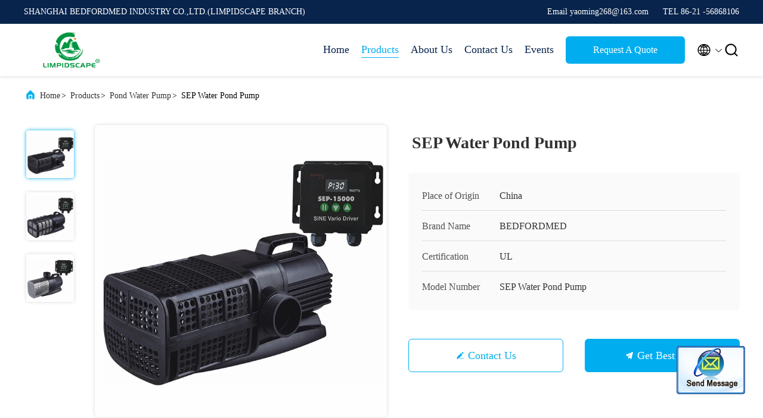

--- FILE ---
content_type: text/html
request_url: https://www.limpidscape.com/sale-37406198-sep-water-pond-pump.html
body_size: 23147
content:

<!DOCTYPE html>
<html lang="en">
<head>
	<meta charset="utf-8">
	<meta http-equiv="X-UA-Compatible" content="IE=edge">
	<meta name="viewport" content="width=device-width, initial-scale=1.0, maximum-scale=5.1">
    <title>SEP Water Pond Pump</title>
    <meta name="keywords" content="Pond Water Pump, SEP Water Pond Pump, Pond Water Pump for sale, Pond Water Pump price" />
    <meta name="description" content="High quality SEP Water Pond Pump from China, China's leading product market Pond Water Pump product market, With strict quality control Pond Water Pump factories, Producing high quality SEP Water Pond Pump Products." />
     <link rel='preload'
					  href=/photo/limpidscape/sitetpl/style/commonV2.css?ver=1746523271 as='style'><link type='text/css' rel='stylesheet'
					  href=/photo/limpidscape/sitetpl/style/commonV2.css?ver=1746523271 media='all'><meta property="og:title" content="SEP Water Pond Pump" />
<meta property="og:description" content="High quality SEP Water Pond Pump from China, China's leading product market Pond Water Pump product market, With strict quality control Pond Water Pump factories, Producing high quality SEP Water Pond Pump Products." />
<meta property="og:type" content="product" />
<meta property="og:availability" content="instock" />
<meta property="og:site_name" content="SHANGHAI BEDFORDMED INDUSTRY CO.,LTD.(LIMPIDSCAPE BRANCH)" />
<meta property="og:url" content="https://www.limpidscape.com/sale-37406198-sep-water-pond-pump.html" />
<meta property="og:image" content="https://www.limpidscape.com/photo/ps148514050-sep_water_pond_pump.jpg" />
<link rel="canonical" href="https://www.limpidscape.com/sale-37406198-sep-water-pond-pump.html" />
<link rel="alternate" href="https://m.limpidscape.com/sale-37406198-sep-water-pond-pump.html" media="only screen and (max-width: 640px)" />
<style type="text/css">
/*<![CDATA[*/
.consent__cookie {position: fixed;top: 0;left: 0;width: 100%;height: 0%;z-index: 100000;}.consent__cookie_bg {position: fixed;top: 0;left: 0;width: 100%;height: 100%;background: #000;opacity: .6;display: none }.consent__cookie_rel {position: fixed;bottom:0;left: 0;width: 100%;background: #fff;display: -webkit-box;display: -ms-flexbox;display: flex;flex-wrap: wrap;padding: 24px 80px;-webkit-box-sizing: border-box;box-sizing: border-box;-webkit-box-pack: justify;-ms-flex-pack: justify;justify-content: space-between;-webkit-transition: all ease-in-out .3s;transition: all ease-in-out .3s }.consent__close {position: absolute;top: 20px;right: 20px;cursor: pointer }.consent__close svg {fill: #777 }.consent__close:hover svg {fill: #000 }.consent__cookie_box {flex: 1;word-break: break-word;}.consent__warm {color: #777;font-size: 16px;margin-bottom: 12px;line-height: 19px }.consent__title {color: #333;font-size: 20px;font-weight: 600;margin-bottom: 12px;line-height: 23px }.consent__itxt {color: #333;font-size: 14px;margin-bottom: 12px;display: -webkit-box;display: -ms-flexbox;display: flex;-webkit-box-align: center;-ms-flex-align: center;align-items: center }.consent__itxt i {display: -webkit-inline-box;display: -ms-inline-flexbox;display: inline-flex;width: 28px;height: 28px;border-radius: 50%;background: #e0f9e9;margin-right: 8px;-webkit-box-align: center;-ms-flex-align: center;align-items: center;-webkit-box-pack: center;-ms-flex-pack: center;justify-content: center }.consent__itxt svg {fill: #3ca860 }.consent__txt {color: #a6a6a6;font-size: 14px;margin-bottom: 8px;line-height: 17px }.consent__btns {display: -webkit-box;display: -ms-flexbox;display: flex;-webkit-box-orient: vertical;-webkit-box-direction: normal;-ms-flex-direction: column;flex-direction: column;-webkit-box-pack: center;-ms-flex-pack: center;justify-content: center;flex-shrink: 0;}.consent__btn {width: 280px;height: 40px;line-height: 40px;text-align: center;background: #3ca860;color: #fff;border-radius: 4px;margin: 8px 0;-webkit-box-sizing: border-box;box-sizing: border-box;cursor: pointer;font-size:14px}.consent__btn:hover {background: #00823b }.consent__btn.empty {color: #3ca860;border: 1px solid #3ca860;background: #fff }.consent__btn.empty:hover {background: #3ca860;color: #fff }.open .consent__cookie_bg {display: block }.open .consent__cookie_rel {bottom: 0 }@media (max-width: 760px) {.consent__btns {width: 100%;align-items: center;}.consent__cookie_rel {padding: 20px 24px }}.consent__cookie.open {display: block;}.consent__cookie {display: none;}
/*]]>*/
</style>
<script type="text/javascript">
/*<![CDATA[*/
window.isvideotpl = 0;window.detailurl = '';
var isShowGuide=0;showGuideColor=0;var company_type = 4;var webim_domain = '';

var colorUrl = '';
var aisearch = 0;
var selfUrl = '';
window.playerReportUrl='/vod/view_count/report';
var query_string = ["Products","Detail"];
var g_tp = '';
var customtplcolor = 99707;
window.predomainsub = "";
/*]]>*/
</script>
</head>
<body>
<img src="/logo.gif" style="display:none" alt="logo"/>
	<div id="floatAd" style="z-index: 110000;position:absolute;right:30px;bottom:60px;display: block;
	height:245px;		">
		<form method="post"
		      onSubmit="return changeAction(this,'/contactnow.html');">
			<input type="hidden" name="pid" value="37406198"/>
			<input alt='Send Message' onclick="this.blur()" type="image"
			       src="/images/floatimage_2.gif"/>
		</form>

			</div>
<a style="display: none!important;" title="SHANGHAI BEDFORDMED INDUSTRY CO.,LTD.(LIMPIDSCAPE BRANCH)" class="float-inquiry" href="/contactnow.html" onclick='setinquiryCookie("{\"showproduct\":1,\"pid\":\"37406198\",\"name\":\"SEP Water Pond Pump\",\"source_url\":\"\\/sale-37406198-sep-water-pond-pump.html\",\"picurl\":\"\\/photo\\/pd148514050-sep_water_pond_pump.jpg\",\"propertyDetail\":[[\"Model\",\"SEP Water Pond Pump\"],[\"Frequency\",\"50\\/60Hz\"],[\"Q Max\",\"55000L\\/h\"],[\"H-Max\",\"8.0\"]],\"company_name\":null,\"picurl_c\":\"\\/photo\\/pc148514050-sep_water_pond_pump.jpg\",\"price\":\"USD\",\"username\":\"admin\",\"viewTime\":\"Last Login : 0 hours 19 minutes ago\",\"subject\":\"How much for your SEP Water Pond Pump\",\"countrycode\":\"VN\"}");'></a>
<script>
var originProductInfo = '';
var originProductInfo = {"showproduct":1,"pid":"37406198","name":"SEP Water Pond Pump","source_url":"\/sale-37406198-sep-water-pond-pump.html","picurl":"\/photo\/pd148514050-sep_water_pond_pump.jpg","propertyDetail":[["Model","SEP Water Pond Pump"],["Frequency","50\/60Hz"],["Q Max","55000L\/h"],["H-Max","8.0"]],"company_name":null,"picurl_c":"\/photo\/pc148514050-sep_water_pond_pump.jpg","price":"USD","username":"admin","viewTime":"Last Login : 0 hours 19 minutes ago","subject":"Please send me FOB price on SEP Water Pond Pump","countrycode":"VN"};
var save_url = "/contactsave.html";
var update_url = "/updateinquiry.html";
var productInfo = {};
var defaulProductInfo = {};
var myDate = new Date();
var curDate = myDate.getFullYear()+'-'+(parseInt(myDate.getMonth())+1)+'-'+myDate.getDate();
var message = '';
var default_pop = 1;
var leaveMessageDialog = document.getElementsByClassName('leave-message-dialog')[0]; // 获取弹层
var _$$ = function (dom) {
    return document.querySelectorAll(dom);
};
resInfo = originProductInfo;
defaulProductInfo.pid = resInfo['pid'];
defaulProductInfo.productName = resInfo['name'];
defaulProductInfo.productInfo = resInfo['propertyDetail'];
defaulProductInfo.productImg = resInfo['picurl_c'];
defaulProductInfo.subject = resInfo['subject'];
defaulProductInfo.productImgAlt = resInfo['name'];
var inquirypopup_tmp = 1;
var message = 'Dear,'+'\r\n'+"I am interested in"+' '+trim(resInfo['name'])+", could you send me more details such as type, size, MOQ, material, etc."+'\r\n'+"Thanks!"+'\r\n'+"Waiting for your reply.";
var message_1 = 'Dear,'+'\r\n'+"I am interested in"+' '+trim(resInfo['name'])+", could you send me more details such as type, size, MOQ, material, etc."+'\r\n'+"Thanks!"+'\r\n'+"Waiting for your reply.";
var message_2 = 'Hello,'+'\r\n'+"I am looking for"+' '+trim(resInfo['name'])+", please send me the price, specification and picture."+'\r\n'+"Your swift response will be highly appreciated."+'\r\n'+"Feel free to contact me for more information."+'\r\n'+"Thanks a lot.";
var message_3 = 'Hello,'+'\r\n'+trim(resInfo['name'])+' '+"meets my expectations."+'\r\n'+"Please give me the best price and some other product information."+'\r\n'+"Feel free to contact me via my mail."+'\r\n'+"Thanks a lot.";

var message_4 = 'Dear,'+'\r\n'+"What is the FOB price on your"+' '+trim(resInfo['name'])+'?'+'\r\n'+"Which is the nearest port name?"+'\r\n'+"Please reply me as soon as possible, it would be better to share further information."+'\r\n'+"Regards!";
var message_5 = 'Hi there,'+'\r\n'+"I am very interested in your"+' '+trim(resInfo['name'])+'.'+'\r\n'+"Please send me your product details."+'\r\n'+"Looking forward to your quick reply."+'\r\n'+"Feel free to contact me by mail."+'\r\n'+"Regards!";

var message_6 = 'Dear,'+'\r\n'+"Please provide us with information about your"+' '+trim(resInfo['name'])+", such as type, size, material, and of course the best price."+'\r\n'+"Looking forward to your quick reply."+'\r\n'+"Thank you!";
var message_7 = 'Dear,'+'\r\n'+"Can you supply"+' '+trim(resInfo['name'])+" for us?"+'\r\n'+"First we want a price list and some product details."+'\r\n'+"I hope to get reply asap and look forward to cooperation."+'\r\n'+"Thank you very much.";
var message_8 = 'hi,'+'\r\n'+"I am looking for"+' '+trim(resInfo['name'])+", please give me some more detailed product information."+'\r\n'+"I look forward to your reply."+'\r\n'+"Thank you!";
var message_9 = 'Hello,'+'\r\n'+"Your"+' '+trim(resInfo['name'])+" meets my requirements very well."+'\r\n'+"Please send me the price, specification, and similar model will be OK."+'\r\n'+"Feel free to chat with me."+'\r\n'+"Thanks!";
var message_10 = 'Dear,'+'\r\n'+"I want to know more about the details and quotation of"+' '+trim(resInfo['name'])+'.'+'\r\n'+"Feel free to contact me."+'\r\n'+"Regards!";

var r = getRandom(1,10);

defaulProductInfo.message = eval("message_"+r);

var mytAjax = {

    post: function(url, data, fn) {
        var xhr = new XMLHttpRequest();
        xhr.open("POST", url, true);
        xhr.setRequestHeader("Content-Type", "application/x-www-form-urlencoded;charset=UTF-8");
        xhr.setRequestHeader("X-Requested-With", "XMLHttpRequest");
        xhr.setRequestHeader('Content-Type','text/plain;charset=UTF-8');
        xhr.onreadystatechange = function() {
            if(xhr.readyState == 4 && (xhr.status == 200 || xhr.status == 304)) {
                fn.call(this, xhr.responseText);
            }
        };
        xhr.send(data);
    },

    postform: function(url, data, fn) {
        var xhr = new XMLHttpRequest();
        xhr.open("POST", url, true);
        xhr.setRequestHeader("X-Requested-With", "XMLHttpRequest");
        xhr.onreadystatechange = function() {
            if(xhr.readyState == 4 && (xhr.status == 200 || xhr.status == 304)) {
                fn.call(this, xhr.responseText);
            }
        };
        xhr.send(data);
    }
};
/*window.onload = function(){
    leaveMessageDialog = document.getElementsByClassName('leave-message-dialog')[0];
    if (window.localStorage.recordDialogStatus=='undefined' || (window.localStorage.recordDialogStatus!='undefined' && window.localStorage.recordDialogStatus != curDate)) {
        setTimeout(function(){
            if(parseInt(inquirypopup_tmp%10) == 1){
                creatDialog(defaulProductInfo, 1);
            }
        }, 6000);
    }
};*/
function trim(str)
{
    str = str.replace(/(^\s*)/g,"");
    return str.replace(/(\s*$)/g,"");
};
function getRandom(m,n){
    var num = Math.floor(Math.random()*(m - n) + n);
    return num;
};
function strBtn(param) {

    var starattextarea = document.getElementById("textareamessage").value.length;
    var email = document.getElementById("startEmail").value;

    var default_tip = document.querySelectorAll(".watermark_container").length;
    if (20 < starattextarea && starattextarea < 3000) {
        if(default_tip>0){
            document.getElementById("textareamessage1").parentNode.parentNode.nextElementSibling.style.display = "none";
        }else{
            document.getElementById("textareamessage1").parentNode.nextElementSibling.style.display = "none";
        }

    } else {
        if(default_tip>0){
            document.getElementById("textareamessage1").parentNode.parentNode.nextElementSibling.style.display = "block";
        }else{
            document.getElementById("textareamessage1").parentNode.nextElementSibling.style.display = "block";
        }

        return;
    }

    // var re = /^([a-zA-Z0-9_-])+@([a-zA-Z0-9_-])+\.([a-zA-Z0-9_-])+/i;/*邮箱不区分大小写*/
    var re = /^[a-zA-Z0-9][\w-]*(\.?[\w-]+)*@[a-zA-Z0-9-]+(\.[a-zA-Z0-9]+)+$/i;
    if (!re.test(email)) {
        document.getElementById("startEmail").nextElementSibling.style.display = "block";
        return;
    } else {
        document.getElementById("startEmail").nextElementSibling.style.display = "none";
    }

    var subject = document.getElementById("pop_subject").value;
    var pid = document.getElementById("pop_pid").value;
    var message = document.getElementById("textareamessage").value;
    var sender_email = document.getElementById("startEmail").value;
    var tel = '';
    if (document.getElementById("tel0") != undefined && document.getElementById("tel0") != '')
        tel = document.getElementById("tel0").value;
    var form_serialize = '&tel='+tel;

    form_serialize = form_serialize.replace(/\+/g, "%2B");
    mytAjax.post(save_url,"pid="+pid+"&subject="+subject+"&email="+sender_email+"&message="+(message)+form_serialize,function(res){
        var mes = JSON.parse(res);
        if(mes.status == 200){
            var iid = mes.iid;
            document.getElementById("pop_iid").value = iid;
            document.getElementById("pop_uuid").value = mes.uuid;

            if(typeof gtag_report_conversion === "function"){
                gtag_report_conversion();//执行统计js代码
            }
            if(typeof fbq === "function"){
                fbq('track','Purchase');//执行统计js代码
            }
        }
    });
    for (var index = 0; index < document.querySelectorAll(".dialog-content-pql").length; index++) {
        document.querySelectorAll(".dialog-content-pql")[index].style.display = "none";
    };
    $('#idphonepql').val(tel);
    document.getElementById("dialog-content-pql-id").style.display = "block";
    ;
};
function twoBtnOk(param) {

    var selectgender = document.getElementById("Mr").innerHTML;
    var iid = document.getElementById("pop_iid").value;
    var sendername = document.getElementById("idnamepql").value;
    var senderphone = document.getElementById("idphonepql").value;
    var sendercname = document.getElementById("idcompanypql").value;
    var uuid = document.getElementById("pop_uuid").value;
    var gender = 2;
    if(selectgender == 'Mr.') gender = 0;
    if(selectgender == 'Mrs.') gender = 1;
    var pid = document.getElementById("pop_pid").value;
    var form_serialize = '';

        form_serialize = form_serialize.replace(/\+/g, "%2B");

    mytAjax.post(update_url,"iid="+iid+"&gender="+gender+"&uuid="+uuid+"&name="+(sendername)+"&tel="+(senderphone)+"&company="+(sendercname)+form_serialize,function(res){});

    for (var index = 0; index < document.querySelectorAll(".dialog-content-pql").length; index++) {
        document.querySelectorAll(".dialog-content-pql")[index].style.display = "none";
    };
    document.getElementById("dialog-content-pql-ok").style.display = "block";

};
function toCheckMust(name) {
    $('#'+name+'error').hide();
}
function handClidk(param) {
    var starattextarea = document.getElementById("textareamessage1").value.length;
    var email = document.getElementById("startEmail1").value;
    var default_tip = document.querySelectorAll(".watermark_container").length;
    if (20 < starattextarea && starattextarea < 3000) {
        if(default_tip>0){
            document.getElementById("textareamessage1").parentNode.parentNode.nextElementSibling.style.display = "none";
        }else{
            document.getElementById("textareamessage1").parentNode.nextElementSibling.style.display = "none";
        }

    } else {
        if(default_tip>0){
            document.getElementById("textareamessage1").parentNode.parentNode.nextElementSibling.style.display = "block";
        }else{
            document.getElementById("textareamessage1").parentNode.nextElementSibling.style.display = "block";
        }

        return;
    }

    // var re = /^([a-zA-Z0-9_-])+@([a-zA-Z0-9_-])+\.([a-zA-Z0-9_-])+/i;
    var re = /^[a-zA-Z0-9][\w-]*(\.?[\w-]+)*@[a-zA-Z0-9-]+(\.[a-zA-Z0-9]+)+$/i;
    if (!re.test(email)) {
        document.getElementById("startEmail1").nextElementSibling.style.display = "block";
        return;
    } else {
        document.getElementById("startEmail1").nextElementSibling.style.display = "none";
    }

    var subject = document.getElementById("pop_subject").value;
    var pid = document.getElementById("pop_pid").value;
    var message = document.getElementById("textareamessage1").value;
    var sender_email = document.getElementById("startEmail1").value;
    var form_serialize = tel = '';
    if (document.getElementById("tel1") != undefined && document.getElementById("tel1") != '')
        tel = document.getElementById("tel1").value;
        mytAjax.post(save_url,"email="+sender_email+"&tel="+tel+"&pid="+pid+"&message="+message+"&subject="+subject+form_serialize,function(res){

        var mes = JSON.parse(res);
        if(mes.status == 200){
            var iid = mes.iid;
            document.getElementById("pop_iid").value = iid;
            document.getElementById("pop_uuid").value = mes.uuid;
            if(typeof gtag_report_conversion === "function"){
                gtag_report_conversion();//执行统计js代码
            }
        }

    });
    for (var index = 0; index < document.querySelectorAll(".dialog-content-pql").length; index++) {
        document.querySelectorAll(".dialog-content-pql")[index].style.display = "none";
    };
    $('#idphonepql').val(tel);
    document.getElementById("dialog-content-pql-id").style.display = "block";

};
window.addEventListener('load', function () {
    $('.checkbox-wrap label').each(function(){
        if($(this).find('input').prop('checked')){
            $(this).addClass('on')
        }else {
            $(this).removeClass('on')
        }
    })
    $(document).on('click', '.checkbox-wrap label' , function(ev){
        if (ev.target.tagName.toUpperCase() != 'INPUT') {
            $(this).toggleClass('on')
        }
    })
})

function hand_video(pdata) {
    data = JSON.parse(pdata);
    productInfo.productName = data.productName;
    productInfo.productInfo = data.productInfo;
    productInfo.productImg = data.productImg;
    productInfo.subject = data.subject;

    var message = 'Dear,'+'\r\n'+"I am interested in"+' '+trim(data.productName)+", could you send me more details such as type, size, quantity, material, etc."+'\r\n'+"Thanks!"+'\r\n'+"Waiting for your reply.";

    var message = 'Dear,'+'\r\n'+"I am interested in"+' '+trim(data.productName)+", could you send me more details such as type, size, MOQ, material, etc."+'\r\n'+"Thanks!"+'\r\n'+"Waiting for your reply.";
    var message_1 = 'Dear,'+'\r\n'+"I am interested in"+' '+trim(data.productName)+", could you send me more details such as type, size, MOQ, material, etc."+'\r\n'+"Thanks!"+'\r\n'+"Waiting for your reply.";
    var message_2 = 'Hello,'+'\r\n'+"I am looking for"+' '+trim(data.productName)+", please send me the price, specification and picture."+'\r\n'+"Your swift response will be highly appreciated."+'\r\n'+"Feel free to contact me for more information."+'\r\n'+"Thanks a lot.";
    var message_3 = 'Hello,'+'\r\n'+trim(data.productName)+' '+"meets my expectations."+'\r\n'+"Please give me the best price and some other product information."+'\r\n'+"Feel free to contact me via my mail."+'\r\n'+"Thanks a lot.";

    var message_4 = 'Dear,'+'\r\n'+"What is the FOB price on your"+' '+trim(data.productName)+'?'+'\r\n'+"Which is the nearest port name?"+'\r\n'+"Please reply me as soon as possible, it would be better to share further information."+'\r\n'+"Regards!";
    var message_5 = 'Hi there,'+'\r\n'+"I am very interested in your"+' '+trim(data.productName)+'.'+'\r\n'+"Please send me your product details."+'\r\n'+"Looking forward to your quick reply."+'\r\n'+"Feel free to contact me by mail."+'\r\n'+"Regards!";

    var message_6 = 'Dear,'+'\r\n'+"Please provide us with information about your"+' '+trim(data.productName)+", such as type, size, material, and of course the best price."+'\r\n'+"Looking forward to your quick reply."+'\r\n'+"Thank you!";
    var message_7 = 'Dear,'+'\r\n'+"Can you supply"+' '+trim(data.productName)+" for us?"+'\r\n'+"First we want a price list and some product details."+'\r\n'+"I hope to get reply asap and look forward to cooperation."+'\r\n'+"Thank you very much.";
    var message_8 = 'hi,'+'\r\n'+"I am looking for"+' '+trim(data.productName)+", please give me some more detailed product information."+'\r\n'+"I look forward to your reply."+'\r\n'+"Thank you!";
    var message_9 = 'Hello,'+'\r\n'+"Your"+' '+trim(data.productName)+" meets my requirements very well."+'\r\n'+"Please send me the price, specification, and similar model will be OK."+'\r\n'+"Feel free to chat with me."+'\r\n'+"Thanks!";
    var message_10 = 'Dear,'+'\r\n'+"I want to know more about the details and quotation of"+' '+trim(data.productName)+'.'+'\r\n'+"Feel free to contact me."+'\r\n'+"Regards!";

    var r = getRandom(1,10);

    productInfo.message = eval("message_"+r);
    if(parseInt(inquirypopup_tmp/10) == 1){
        productInfo.message = "";
    }
    productInfo.pid = data.pid;
    creatDialog(productInfo, 2);
};

function handDialog(pdata) {
    data = JSON.parse(pdata);
    productInfo.productName = data.productName;
    productInfo.productInfo = data.productInfo;
    productInfo.productImg = data.productImg;
    productInfo.subject = data.subject;

    var message = 'Dear,'+'\r\n'+"I am interested in"+' '+trim(data.productName)+", could you send me more details such as type, size, quantity, material, etc."+'\r\n'+"Thanks!"+'\r\n'+"Waiting for your reply.";

    var message = 'Dear,'+'\r\n'+"I am interested in"+' '+trim(data.productName)+", could you send me more details such as type, size, MOQ, material, etc."+'\r\n'+"Thanks!"+'\r\n'+"Waiting for your reply.";
    var message_1 = 'Dear,'+'\r\n'+"I am interested in"+' '+trim(data.productName)+", could you send me more details such as type, size, MOQ, material, etc."+'\r\n'+"Thanks!"+'\r\n'+"Waiting for your reply.";
    var message_2 = 'Hello,'+'\r\n'+"I am looking for"+' '+trim(data.productName)+", please send me the price, specification and picture."+'\r\n'+"Your swift response will be highly appreciated."+'\r\n'+"Feel free to contact me for more information."+'\r\n'+"Thanks a lot.";
    var message_3 = 'Hello,'+'\r\n'+trim(data.productName)+' '+"meets my expectations."+'\r\n'+"Please give me the best price and some other product information."+'\r\n'+"Feel free to contact me via my mail."+'\r\n'+"Thanks a lot.";

    var message_4 = 'Dear,'+'\r\n'+"What is the FOB price on your"+' '+trim(data.productName)+'?'+'\r\n'+"Which is the nearest port name?"+'\r\n'+"Please reply me as soon as possible, it would be better to share further information."+'\r\n'+"Regards!";
    var message_5 = 'Hi there,'+'\r\n'+"I am very interested in your"+' '+trim(data.productName)+'.'+'\r\n'+"Please send me your product details."+'\r\n'+"Looking forward to your quick reply."+'\r\n'+"Feel free to contact me by mail."+'\r\n'+"Regards!";

    var message_6 = 'Dear,'+'\r\n'+"Please provide us with information about your"+' '+trim(data.productName)+", such as type, size, material, and of course the best price."+'\r\n'+"Looking forward to your quick reply."+'\r\n'+"Thank you!";
    var message_7 = 'Dear,'+'\r\n'+"Can you supply"+' '+trim(data.productName)+" for us?"+'\r\n'+"First we want a price list and some product details."+'\r\n'+"I hope to get reply asap and look forward to cooperation."+'\r\n'+"Thank you very much.";
    var message_8 = 'hi,'+'\r\n'+"I am looking for"+' '+trim(data.productName)+", please give me some more detailed product information."+'\r\n'+"I look forward to your reply."+'\r\n'+"Thank you!";
    var message_9 = 'Hello,'+'\r\n'+"Your"+' '+trim(data.productName)+" meets my requirements very well."+'\r\n'+"Please send me the price, specification, and similar model will be OK."+'\r\n'+"Feel free to chat with me."+'\r\n'+"Thanks!";
    var message_10 = 'Dear,'+'\r\n'+"I want to know more about the details and quotation of"+' '+trim(data.productName)+'.'+'\r\n'+"Feel free to contact me."+'\r\n'+"Regards!";

    var r = getRandom(1,10);

    productInfo.message = eval("message_"+r);
    if(parseInt(inquirypopup_tmp/10) == 1){
        productInfo.message = "";
    }
    productInfo.pid = data.pid;
    creatDialog(productInfo, 2);
};

function closepql(param) {

    leaveMessageDialog.style.display = 'none';
};

function closepql2(param) {

    for (var index = 0; index < document.querySelectorAll(".dialog-content-pql").length; index++) {
        document.querySelectorAll(".dialog-content-pql")[index].style.display = "none";
    };
    document.getElementById("dialog-content-pql-ok").style.display = "block";
};

function decodeHtmlEntities(str) {
    var tempElement = document.createElement('div');
    tempElement.innerHTML = str;
    return tempElement.textContent || tempElement.innerText || '';
}

function initProduct(productInfo,type){

    productInfo.productName = decodeHtmlEntities(productInfo.productName);
    productInfo.message = decodeHtmlEntities(productInfo.message);

    leaveMessageDialog = document.getElementsByClassName('leave-message-dialog')[0];
    leaveMessageDialog.style.display = "block";
    if(type == 3){
        var popinquiryemail = document.getElementById("popinquiryemail").value;
        _$$("#startEmail1")[0].value = popinquiryemail;
    }else{
        _$$("#startEmail1")[0].value = "";
    }
    _$$("#startEmail")[0].value = "";
    _$$("#idnamepql")[0].value = "";
    _$$("#idphonepql")[0].value = "";
    _$$("#idcompanypql")[0].value = "";

    _$$("#pop_pid")[0].value = productInfo.pid;
    _$$("#pop_subject")[0].value = productInfo.subject;
    
    if(parseInt(inquirypopup_tmp/10) == 1){
        productInfo.message = "";
    }

    _$$("#textareamessage1")[0].value = productInfo.message;
    _$$("#textareamessage")[0].value = productInfo.message;

    _$$("#dialog-content-pql-id .titlep")[0].innerHTML = productInfo.productName;
    _$$("#dialog-content-pql-id img")[0].setAttribute("src", productInfo.productImg);
    _$$("#dialog-content-pql-id img")[0].setAttribute("alt", productInfo.productImgAlt);

    _$$("#dialog-content-pql-id-hand img")[0].setAttribute("src", productInfo.productImg);
    _$$("#dialog-content-pql-id-hand img")[0].setAttribute("alt", productInfo.productImgAlt);
    _$$("#dialog-content-pql-id-hand .titlep")[0].innerHTML = productInfo.productName;

    if (productInfo.productInfo.length > 0) {
        var ul2, ul;
        ul = document.createElement("ul");
        for (var index = 0; index < productInfo.productInfo.length; index++) {
            var el = productInfo.productInfo[index];
            var li = document.createElement("li");
            var span1 = document.createElement("span");
            span1.innerHTML = el[0] + ":";
            var span2 = document.createElement("span");
            span2.innerHTML = el[1];
            li.appendChild(span1);
            li.appendChild(span2);
            ul.appendChild(li);

        }
        ul2 = ul.cloneNode(true);
        if (type === 1) {
            _$$("#dialog-content-pql-id .left")[0].replaceChild(ul, _$$("#dialog-content-pql-id .left ul")[0]);
        } else {
            _$$("#dialog-content-pql-id-hand .left")[0].replaceChild(ul2, _$$("#dialog-content-pql-id-hand .left ul")[0]);
            _$$("#dialog-content-pql-id .left")[0].replaceChild(ul, _$$("#dialog-content-pql-id .left ul")[0]);
        }
    };
    for (var index = 0; index < _$$("#dialog-content-pql-id .right ul li").length; index++) {
        _$$("#dialog-content-pql-id .right ul li")[index].addEventListener("click", function (params) {
            _$$("#dialog-content-pql-id .right #Mr")[0].innerHTML = this.innerHTML
        }, false)

    };

};
function closeInquiryCreateDialog() {
    document.getElementById("xuanpan_dialog_box_pql").style.display = "none";
};
function showInquiryCreateDialog() {
    document.getElementById("xuanpan_dialog_box_pql").style.display = "block";
};
function submitPopInquiry(){
    var message = document.getElementById("inquiry_message").value;
    var email = document.getElementById("inquiry_email").value;
    var subject = defaulProductInfo.subject;
    var pid = defaulProductInfo.pid;
    if (email === undefined) {
        showInquiryCreateDialog();
        document.getElementById("inquiry_email").style.border = "1px solid red";
        return false;
    };
    if (message === undefined) {
        showInquiryCreateDialog();
        document.getElementById("inquiry_message").style.border = "1px solid red";
        return false;
    };
    if (email.search(/^\w+((-\w+)|(\.\w+))*\@[A-Za-z0-9]+((\.|-)[A-Za-z0-9]+)*\.[A-Za-z0-9]+$/) == -1) {
        document.getElementById("inquiry_email").style.border= "1px solid red";
        showInquiryCreateDialog();
        return false;
    } else {
        document.getElementById("inquiry_email").style.border= "";
    };
    if (message.length < 20 || message.length >3000) {
        showInquiryCreateDialog();
        document.getElementById("inquiry_message").style.border = "1px solid red";
        return false;
    } else {
        document.getElementById("inquiry_message").style.border = "";
    };
    var tel = '';
    if (document.getElementById("tel") != undefined && document.getElementById("tel") != '')
        tel = document.getElementById("tel").value;

    mytAjax.post(save_url,"pid="+pid+"&subject="+subject+"&email="+email+"&message="+(message)+'&tel='+tel,function(res){
        var mes = JSON.parse(res);
        if(mes.status == 200){
            var iid = mes.iid;
            document.getElementById("pop_iid").value = iid;
            document.getElementById("pop_uuid").value = mes.uuid;

        }
    });
    initProduct(defaulProductInfo);
    for (var index = 0; index < document.querySelectorAll(".dialog-content-pql").length; index++) {
        document.querySelectorAll(".dialog-content-pql")[index].style.display = "none";
    };
    $('#idphonepql').val(tel);
    document.getElementById("dialog-content-pql-id").style.display = "block";

};

//带附件上传
function submitPopInquiryfile(email_id,message_id,check_sort,name_id,phone_id,company_id,attachments){

    if(typeof(check_sort) == 'undefined'){
        check_sort = 0;
    }
    var message = document.getElementById(message_id).value;
    var email = document.getElementById(email_id).value;
    var attachments = document.getElementById(attachments).value;
    if(typeof(name_id) !== 'undefined' && name_id != ""){
        var name  = document.getElementById(name_id).value;
    }
    if(typeof(phone_id) !== 'undefined' && phone_id != ""){
        var phone = document.getElementById(phone_id).value;
    }
    if(typeof(company_id) !== 'undefined' && company_id != ""){
        var company = document.getElementById(company_id).value;
    }
    var subject = defaulProductInfo.subject;
    var pid = defaulProductInfo.pid;

    if(check_sort == 0){
        if (email === undefined) {
            showInquiryCreateDialog();
            document.getElementById(email_id).style.border = "1px solid red";
            return false;
        };
        if (message === undefined) {
            showInquiryCreateDialog();
            document.getElementById(message_id).style.border = "1px solid red";
            return false;
        };

        if (email.search(/^\w+((-\w+)|(\.\w+))*\@[A-Za-z0-9]+((\.|-)[A-Za-z0-9]+)*\.[A-Za-z0-9]+$/) == -1) {
            document.getElementById(email_id).style.border= "1px solid red";
            showInquiryCreateDialog();
            return false;
        } else {
            document.getElementById(email_id).style.border= "";
        };
        if (message.length < 20 || message.length >3000) {
            showInquiryCreateDialog();
            document.getElementById(message_id).style.border = "1px solid red";
            return false;
        } else {
            document.getElementById(message_id).style.border = "";
        };
    }else{

        if (message === undefined) {
            showInquiryCreateDialog();
            document.getElementById(message_id).style.border = "1px solid red";
            return false;
        };

        if (email === undefined) {
            showInquiryCreateDialog();
            document.getElementById(email_id).style.border = "1px solid red";
            return false;
        };

        if (message.length < 20 || message.length >3000) {
            showInquiryCreateDialog();
            document.getElementById(message_id).style.border = "1px solid red";
            return false;
        } else {
            document.getElementById(message_id).style.border = "";
        };

        if (email.search(/^\w+((-\w+)|(\.\w+))*\@[A-Za-z0-9]+((\.|-)[A-Za-z0-9]+)*\.[A-Za-z0-9]+$/) == -1) {
            document.getElementById(email_id).style.border= "1px solid red";
            showInquiryCreateDialog();
            return false;
        } else {
            document.getElementById(email_id).style.border= "";
        };

    };

    mytAjax.post(save_url,"pid="+pid+"&subject="+subject+"&email="+email+"&message="+message+"&company="+company+"&attachments="+attachments,function(res){
        var mes = JSON.parse(res);
        if(mes.status == 200){
            var iid = mes.iid;
            document.getElementById("pop_iid").value = iid;
            document.getElementById("pop_uuid").value = mes.uuid;

            if(typeof gtag_report_conversion === "function"){
                gtag_report_conversion();//执行统计js代码
            }
            if(typeof fbq === "function"){
                fbq('track','Purchase');//执行统计js代码
            }
        }
    });
    initProduct(defaulProductInfo);

    if(name !== undefined && name != ""){
        _$$("#idnamepql")[0].value = name;
    }

    if(phone !== undefined && phone != ""){
        _$$("#idphonepql")[0].value = phone;
    }

    if(company !== undefined && company != ""){
        _$$("#idcompanypql")[0].value = company;
    }

    for (var index = 0; index < document.querySelectorAll(".dialog-content-pql").length; index++) {
        document.querySelectorAll(".dialog-content-pql")[index].style.display = "none";
    };
    document.getElementById("dialog-content-pql-id").style.display = "block";

};
function submitPopInquiryByParam(email_id,message_id,check_sort,name_id,phone_id,company_id){

    if(typeof(check_sort) == 'undefined'){
        check_sort = 0;
    }

    var senderphone = '';
    var message = document.getElementById(message_id).value;
    var email = document.getElementById(email_id).value;
    if(typeof(name_id) !== 'undefined' && name_id != ""){
        var name  = document.getElementById(name_id).value;
    }
    if(typeof(phone_id) !== 'undefined' && phone_id != ""){
        var phone = document.getElementById(phone_id).value;
        senderphone = phone;
    }
    if(typeof(company_id) !== 'undefined' && company_id != ""){
        var company = document.getElementById(company_id).value;
    }
    var subject = defaulProductInfo.subject;
    var pid = defaulProductInfo.pid;

    if(check_sort == 0){
        if (email === undefined) {
            showInquiryCreateDialog();
            document.getElementById(email_id).style.border = "1px solid red";
            return false;
        };
        if (message === undefined) {
            showInquiryCreateDialog();
            document.getElementById(message_id).style.border = "1px solid red";
            return false;
        };

        if (email.search(/^\w+((-\w+)|(\.\w+))*\@[A-Za-z0-9]+((\.|-)[A-Za-z0-9]+)*\.[A-Za-z0-9]+$/) == -1) {
            document.getElementById(email_id).style.border= "1px solid red";
            showInquiryCreateDialog();
            return false;
        } else {
            document.getElementById(email_id).style.border= "";
        };
        if (message.length < 20 || message.length >3000) {
            showInquiryCreateDialog();
            document.getElementById(message_id).style.border = "1px solid red";
            return false;
        } else {
            document.getElementById(message_id).style.border = "";
        };
    }else{

        if (message === undefined) {
            showInquiryCreateDialog();
            document.getElementById(message_id).style.border = "1px solid red";
            return false;
        };

        if (email === undefined) {
            showInquiryCreateDialog();
            document.getElementById(email_id).style.border = "1px solid red";
            return false;
        };

        if (message.length < 20 || message.length >3000) {
            showInquiryCreateDialog();
            document.getElementById(message_id).style.border = "1px solid red";
            return false;
        } else {
            document.getElementById(message_id).style.border = "";
        };

        if (email.search(/^\w+((-\w+)|(\.\w+))*\@[A-Za-z0-9]+((\.|-)[A-Za-z0-9]+)*\.[A-Za-z0-9]+$/) == -1) {
            document.getElementById(email_id).style.border= "1px solid red";
            showInquiryCreateDialog();
            return false;
        } else {
            document.getElementById(email_id).style.border= "";
        };

    };

    var productsku = "";
    if($("#product_sku").length > 0){
        productsku = $("#product_sku").html();
    }

    mytAjax.post(save_url,"tel="+senderphone+"&pid="+pid+"&subject="+subject+"&email="+email+"&message="+message+"&messagesku="+encodeURI(productsku),function(res){
        var mes = JSON.parse(res);
        if(mes.status == 200){
            var iid = mes.iid;
            document.getElementById("pop_iid").value = iid;
            document.getElementById("pop_uuid").value = mes.uuid;

            if(typeof gtag_report_conversion === "function"){
                gtag_report_conversion();//执行统计js代码
            }
            if(typeof fbq === "function"){
                fbq('track','Purchase');//执行统计js代码
            }
        }
    });
    initProduct(defaulProductInfo);

    if(name !== undefined && name != ""){
        _$$("#idnamepql")[0].value = name;
    }

    if(phone !== undefined && phone != ""){
        _$$("#idphonepql")[0].value = phone;
    }

    if(company !== undefined && company != ""){
        _$$("#idcompanypql")[0].value = company;
    }

    for (var index = 0; index < document.querySelectorAll(".dialog-content-pql").length; index++) {
        document.querySelectorAll(".dialog-content-pql")[index].style.display = "none";

    };
    document.getElementById("dialog-content-pql-id").style.display = "block";

};

function creat_videoDialog(productInfo, type) {

    if(type == 1){
        if(default_pop != 1){
            return false;
        }
        window.localStorage.recordDialogStatus = curDate;
    }else{
        default_pop = 0;
    }
    initProduct(productInfo, type);
    if (type === 1) {
        // 自动弹出
        for (var index = 0; index < document.querySelectorAll(".dialog-content-pql").length; index++) {

            document.querySelectorAll(".dialog-content-pql")[index].style.display = "none";
        };
        document.getElementById("dialog-content-pql").style.display = "block";
    } else {
        // 手动弹出
        for (var index = 0; index < document.querySelectorAll(".dialog-content-pql").length; index++) {
            document.querySelectorAll(".dialog-content-pql")[index].style.display = "none";
        };
        document.getElementById("dialog-content-pql-id-hand").style.display = "block";
    }
}

function creatDialog(productInfo, type) {

    if(type == 1){
        if(default_pop != 1){
            return false;
        }
        window.localStorage.recordDialogStatus = curDate;
    }else{
        default_pop = 0;
    }
    initProduct(productInfo, type);
    if (type === 1) {
        // 自动弹出
        for (var index = 0; index < document.querySelectorAll(".dialog-content-pql").length; index++) {

            document.querySelectorAll(".dialog-content-pql")[index].style.display = "none";
        };
        document.getElementById("dialog-content-pql").style.display = "block";
    } else {
        // 手动弹出
        for (var index = 0; index < document.querySelectorAll(".dialog-content-pql").length; index++) {
            document.querySelectorAll(".dialog-content-pql")[index].style.display = "none";
        };
        document.getElementById("dialog-content-pql-id-hand").style.display = "block";
    }
}

//带邮箱信息打开询盘框 emailtype=1表示带入邮箱
function openDialog(emailtype){
    var type = 2;//不带入邮箱，手动弹出
    if(emailtype == 1){
        var popinquiryemail = document.getElementById("popinquiryemail").value;
        // var re = /^([a-zA-Z0-9_-])+@([a-zA-Z0-9_-])+\.([a-zA-Z0-9_-])+/i;
        var re = /^[a-zA-Z0-9][\w-]*(\.?[\w-]+)*@[a-zA-Z0-9-]+(\.[a-zA-Z0-9]+)+$/i;
        if (!re.test(popinquiryemail)) {
            //前端提示样式;
            showInquiryCreateDialog();
            document.getElementById("popinquiryemail").style.border = "1px solid red";
            return false;
        } else {
            //前端提示样式;
        }
        var type = 3;
    }
    creatDialog(defaulProductInfo,type);
}

//上传附件
function inquiryUploadFile(){
    var fileObj = document.querySelector("#fileId").files[0];
    //构建表单数据
    var formData = new FormData();
    var filesize = fileObj.size;
    if(filesize > 10485760 || filesize == 0) {
        document.getElementById("filetips").style.display = "block";
        return false;
    }else {
        document.getElementById("filetips").style.display = "none";
    }
    formData.append('popinquiryfile', fileObj);
    document.getElementById("quotefileform").reset();
    var save_url = "/inquiryuploadfile.html";
    mytAjax.postform(save_url,formData,function(res){
        var mes = JSON.parse(res);
        if(mes.status == 200){
            document.getElementById("uploader-file-info").innerHTML = document.getElementById("uploader-file-info").innerHTML + "<span class=op>"+mes.attfile.name+"<a class=delatt id=att"+mes.attfile.id+" onclick=delatt("+mes.attfile.id+");>Delete</a></span>";
            var nowattachs = document.getElementById("attachments").value;
            if( nowattachs !== ""){
                var attachs = JSON.parse(nowattachs);
                attachs[mes.attfile.id] = mes.attfile;
            }else{
                var attachs = {};
                attachs[mes.attfile.id] = mes.attfile;
            }
            document.getElementById("attachments").value = JSON.stringify(attachs);
        }
    });
}
//附件删除
function delatt(attid)
{
    var nowattachs = document.getElementById("attachments").value;
    if( nowattachs !== ""){
        var attachs = JSON.parse(nowattachs);
        if(attachs[attid] == ""){
            return false;
        }
        var formData = new FormData();
        var delfile = attachs[attid]['filename'];
        var save_url = "/inquirydelfile.html";
        if(delfile != "") {
            formData.append('delfile', delfile);
            mytAjax.postform(save_url, formData, function (res) {
                if(res !== "") {
                    var mes = JSON.parse(res);
                    if (mes.status == 200) {
                        delete attachs[attid];
                        document.getElementById("attachments").value = JSON.stringify(attachs);
                        var s = document.getElementById("att"+attid);
                        s.parentNode.remove();
                    }
                }
            });
        }
    }else{
        return false;
    }
}

</script>
<div class="leave-message-dialog" style="display: none">
<style>
    .leave-message-dialog .close:before, .leave-message-dialog .close:after{
        content:initial;
    }
</style>
<div class="dialog-content-pql" id="dialog-content-pql" style="display: none">
    <span class="close" onclick="closepql()"><img src="/images/close.png" alt="close"></span>
    <div class="title">
        <p class="firstp-pql">Leave a Message</p>
        <p class="lastp-pql">We will call you back soon!</p>
    </div>
    <div class="form">
        <div class="textarea">
            <textarea style='font-family: robot;'  name="" id="textareamessage" cols="30" rows="10" style="margin-bottom:14px;width:100%"
                placeholder="Please enter your inquiry details."></textarea>
        </div>
        <p class="error-pql"> <span class="icon-pql"><img src="/images/error.png" alt="SHANGHAI BEDFORDMED INDUSTRY CO.,LTD.(LIMPIDSCAPE BRANCH)"></span> Your message must be between 20-3,000 characters!</p>
        <input id="startEmail" type="text" placeholder="Enter your E-mail" onkeydown="if(event.keyCode === 13){ strBtn();}">
        <p class="error-pql"><span class="icon-pql"><img src="/images/error.png" alt="SHANGHAI BEDFORDMED INDUSTRY CO.,LTD.(LIMPIDSCAPE BRANCH)"></span> Please check your E-mail! </p>
                <div class="operations">
            <div class='btn' id="submitStart" type="submit" onclick="strBtn()">SUBMIT</div>
        </div>
            </div>
</div>
<div class="dialog-content-pql dialog-content-pql-id" id="dialog-content-pql-id" style="display:none">
        <span class="close" onclick="closepql2()"><svg t="1648434466530" class="icon" viewBox="0 0 1024 1024" version="1.1" xmlns="http://www.w3.org/2000/svg" p-id="2198" width="16" height="16"><path d="M576 512l277.333333 277.333333-64 64-277.333333-277.333333L234.666667 853.333333 170.666667 789.333333l277.333333-277.333333L170.666667 234.666667 234.666667 170.666667l277.333333 277.333333L789.333333 170.666667 853.333333 234.666667 576 512z" fill="#444444" p-id="2199"></path></svg></span>
    <div class="left">
        <div class="img"><img></div>
        <p class="titlep"></p>
        <ul> </ul>
    </div>
    <div class="right">
                <p class="title">More information facilitates better communication.</p>
                <div style="position: relative;">
            <div class="mr"> <span id="Mr">Mr.</span>
                <ul>
                    <li>Mr.</li>
                    <li>Mrs.</li>
                </ul>
            </div>
            <input style="text-indent: 80px;" type="text" id="idnamepql" placeholder="Input your name">
        </div>
        <input type="text"  id="idphonepql"  placeholder="Phone Number">
        <input type="text" id="idcompanypql"  placeholder="Company" onkeydown="if(event.keyCode === 13){ twoBtnOk();}">
                <div class="btn form_new" id="twoBtnOk" onclick="twoBtnOk()">OK</div>
    </div>
</div>

<div class="dialog-content-pql dialog-content-pql-ok" id="dialog-content-pql-ok" style="display:none">
        <span class="close" onclick="closepql()"><svg t="1648434466530" class="icon" viewBox="0 0 1024 1024" version="1.1" xmlns="http://www.w3.org/2000/svg" p-id="2198" width="16" height="16"><path d="M576 512l277.333333 277.333333-64 64-277.333333-277.333333L234.666667 853.333333 170.666667 789.333333l277.333333-277.333333L170.666667 234.666667 234.666667 170.666667l277.333333 277.333333L789.333333 170.666667 853.333333 234.666667 576 512z" fill="#444444" p-id="2199"></path></svg></span>
    <div class="duihaook"></div>
        <p class="title">Submitted successfully!</p>
        <p class="p1" style="text-align: center; font-size: 18px; margin-top: 14px;">We will call you back soon!</p>
    <div class="btn" onclick="closepql()" id="endOk" style="margin: 0 auto;margin-top: 50px;">OK</div>
</div>
<div class="dialog-content-pql dialog-content-pql-id dialog-content-pql-id-hand" id="dialog-content-pql-id-hand"
    style="display:none">
     <input type="hidden" name="pop_pid" id="pop_pid" value="0">
     <input type="hidden" name="pop_subject" id="pop_subject" value="">
     <input type="hidden" name="pop_iid" id="pop_iid" value="0">
     <input type="hidden" name="pop_uuid" id="pop_uuid" value="0">
        <span class="close" onclick="closepql()"><svg t="1648434466530" class="icon" viewBox="0 0 1024 1024" version="1.1" xmlns="http://www.w3.org/2000/svg" p-id="2198" width="16" height="16"><path d="M576 512l277.333333 277.333333-64 64-277.333333-277.333333L234.666667 853.333333 170.666667 789.333333l277.333333-277.333333L170.666667 234.666667 234.666667 170.666667l277.333333 277.333333L789.333333 170.666667 853.333333 234.666667 576 512z" fill="#444444" p-id="2199"></path></svg></span>
    <div class="left">
        <div class="img"><img></div>
        <p class="titlep"></p>
        <ul> </ul>
    </div>
    <div class="right" style="float:right">
                <div class="title">
            <p class="firstp-pql">Leave a Message</p>
            <p class="lastp-pql">We will call you back soon!</p>
        </div>
                <div class="form">
            <div class="textarea">
                <textarea style='font-family: robot;' name="message" id="textareamessage1" cols="30" rows="10"
                    placeholder="Please enter your inquiry details."></textarea>
            </div>
            <p class="error-pql"> <span class="icon-pql"><img src="/images/error.png" alt="SHANGHAI BEDFORDMED INDUSTRY CO.,LTD.(LIMPIDSCAPE BRANCH)"></span> Your message must be between 20-3,000 characters!</p>

                            <input style="display:none" id="tel1" name="tel" type="text" oninput="value=value.replace(/[^0-9_+-]/g,'');" placeholder="Phone Number">
                        <input id='startEmail1' name='email' data-type='1' type='text'
                   placeholder="Enter your E-mail"
                   onkeydown='if(event.keyCode === 13){ handClidk();}'>
            
            <p class='error-pql'><span class='icon-pql'>
                    <img src="/images/error.png" alt="SHANGHAI BEDFORDMED INDUSTRY CO.,LTD.(LIMPIDSCAPE BRANCH)"></span> Please check your E-mail!            </p>

            <div class="operations">
                <div class='btn' id="submitStart1" type="submit" onclick="handClidk()">SUBMIT</div>
            </div>
        </div>
    </div>
</div>
</div>
<div id="xuanpan_dialog_box_pql" class="xuanpan_dialog_box_pql"
    style="display:none;background:rgba(0,0,0,.6);width:100%;height:100%;position: fixed;top:0;left:0;z-index: 999999;">
    <div class="box_pql"
      style="width:526px;height:206px;background:rgba(255,255,255,1);opacity:1;border-radius:4px;position: absolute;left: 50%;top: 50%;transform: translate(-50%,-50%);">
      <div onclick="closeInquiryCreateDialog()" class="close close_create_dialog"
        style="cursor: pointer;height:42px;width:40px;float:right;padding-top: 16px;"><span
          style="display: inline-block;width: 25px;height: 2px;background: rgb(114, 114, 114);transform: rotate(45deg); "><span
            style="display: block;width: 25px;height: 2px;background: rgb(114, 114, 114);transform: rotate(-90deg); "></span></span>
      </div>
      <div
        style="height: 72px; overflow: hidden; text-overflow: ellipsis; display:-webkit-box;-ebkit-line-clamp: 3;-ebkit-box-orient: vertical; margin-top: 58px; padding: 0 84px; font-size: 18px; color: rgba(51, 51, 51, 1); text-align: center; ">
        Please leave your correct email and detailed requirements (20-3,000 characters).</div>
      <div onclick="closeInquiryCreateDialog()" class="close_create_dialog"
        style="width: 139px; height: 36px; background: rgba(253, 119, 34, 1); border-radius: 4px; margin: 16px auto; color: rgba(255, 255, 255, 1); font-size: 18px; line-height: 36px; text-align: center;">
        OK</div>
    </div>
</div>
<style type="text/css">.vr-asidebox {position: fixed; bottom: 290px; left: 16px; width: 160px; height: 90px; background: #eee; overflow: hidden; border: 4px solid rgba(4, 120, 237, 0.24); box-shadow: 0px 8px 16px rgba(0, 0, 0, 0.08); border-radius: 8px; display: none; z-index: 1000; } .vr-small {position: fixed; bottom: 290px; left: 16px; width: 72px; height: 90px; background: url(/images/ctm_icon_vr.png) no-repeat center; background-size: 69.5px; overflow: hidden; display: none; cursor: pointer; z-index: 1000; display: block; text-decoration: none; } .vr-group {position: relative; } .vr-animate {width: 160px; height: 90px; background: #eee; position: relative; } .js-marquee {/*margin-right: 0!important;*/ } .vr-link {position: absolute; top: 0; left: 0; width: 100%; height: 100%; display: none; } .vr-mask {position: absolute; top: 0px; left: 0px; width: 100%; height: 100%; display: block; background: #000; opacity: 0.4; } .vr-jump {position: absolute; top: 0px; left: 0px; width: 100%; height: 100%; display: block; background: url(/images/ctm_icon_see.png) no-repeat center center; background-size: 34px; font-size: 0; } .vr-close {position: absolute; top: 50%; right: 0px; width: 16px; height: 20px; display: block; transform: translate(0, -50%); background: rgba(255, 255, 255, 0.6); border-radius: 4px 0px 0px 4px; cursor: pointer; } .vr-close i {position: absolute; top: 0px; left: 0px; width: 100%; height: 100%; display: block; background: url(/images/ctm_icon_left.png) no-repeat center center; background-size: 16px; } .vr-group:hover .vr-link {display: block; } .vr-logo {position: absolute; top: 4px; left: 4px; width: 50px; height: 14px; background: url(/images/ctm_icon_vrshow.png) no-repeat; background-size: 48px; }
</style>

<div data-head='head'>
<!-- 头部 -->
<div class="top_nav_99516">
  <div class="title">
    <div class="ecer-main-w ecer-flex ecer-flex-space-between ecer-flex-align">
      <div class="address">
        SHANGHAI BEDFORDMED INDUSTRY CO.,LTD.(LIMPIDSCAPE BRANCH)
      </div>
      <div class="phone">
                <a href="mailto:yaoming268@163.com" title="Email"><span class="mail">Email
            yaoming268@163.com</span></a>
                        <span class="tel">TEL 86-21 -56868106</span>
              </div>
    </div>
  </div>
  <!-- 导航栏 -->
  <nav class="nav">
    <div class="ecer-main-w  ecer-flex ecer-flex-space-between ecer-flex-align main">
      <div class="ecer-flex ecer-flex-align logo">
        <a class="ecer-flex ecer-flex-justify ecer-flex-align" href="/" title="Home">
          <img class="lazyi" data-original="/logo.gif" src="/images/load_icon.gif"
            alt="SHANGHAI BEDFORDMED INDUSTRY CO.,LTD.(LIMPIDSCAPE BRANCH)">
        </a>
      </div>
      <div class="nav-list ecer-flex ecer-flex-align">
        <div class="nav1-list">
          
          
          
          
          <ul id="nav">
                        <li class="level1">
              <!-- 一级 -->
                                          
              
              <a  class="level1-a 
                                                                                                                                                                                                                                                                                                                                                                                                                                                                                                                            "                 href="/" title="
                                  Home                                ">
                                Home                              </a>
                            
                          </li>
                        <li class="level1">
              <!-- 一级 -->
                                          
              
              <a  class="level1-a 
                                                      active1
                          "                 href="/products.html" title="
                                  Products                                ">
                                Products                              </a>
                            <ul>
                
                                <!-- 二级 -->
                <li class="level2">
                  <a class="level2-a "
                    href=/supplier-4118108-water-garden-pond-filter title="quality Water Garden &amp; Pond Filter factory"><span class="main-a">Water Garden & Pond Filter</span>
                    <span class="tag">▶</span>                  </a>
                                    <ul class="list-3">
                                        <!-- 三级 -->
                    <li class="level3">
                      <a class="level3-a "
                        href=/supplier-4121731-pond-bio-pressure-filter title="quality Pond Bio Pressure Filter factory"><span
                          class="main-a">Pond Bio Pressure Filter</span></a>
                                          </li>
                                        <!-- 三级 -->
                    <li class="level3">
                      <a class="level3-a "
                        href=/supplier-4121732-pond-uv-clarifiers title="quality Pond UV- Clarifiers factory"><span
                          class="main-a">Pond UV- Clarifiers</span></a>
                                          </li>
                                        <!-- 三级 -->
                    <li class="level3">
                      <a class="level3-a "
                        href=/supplier-4121734-pond-filter-uv-pump title="quality Pond Filter UV Pump factory"><span
                          class="main-a">Pond Filter UV Pump</span></a>
                                          </li>
                                        <!-- 三级 -->
                    <li class="level3">
                      <a class="level3-a "
                        href=/supplier-4121735-pond-skimmer title="quality Pond Skimmer factory"><span
                          class="main-a">Pond Skimmer</span></a>
                                          </li>
                                        <!-- 三级 -->
                    <li class="level3">
                      <a class="level3-a "
                        href=/supplier-4121736-pond-aerators title="quality Pond Aerators factory"><span
                          class="main-a">Pond Aerators</span></a>
                                          </li>
                                        <!-- 三级 -->
                    <li class="level3">
                      <a class="level3-a "
                        href=/supplier-4121737-pond-vacuum title="quality Pond Vacuum factory"><span
                          class="main-a">Pond Vacuum</span></a>
                                          </li>
                                      </ul>
                                  </li>
                                <!-- 二级 -->
                <li class="level2">
                  <a class="level2-a active2"
                    href=/supplier-4118107-pond-water-pump title="quality Pond Water Pump factory"><span class="main-a">Pond Water Pump</span>
                    <span class="tag">▶</span>                  </a>
                                    <ul class="list-3">
                                        <!-- 三级 -->
                    <li class="level3">
                      <a class="level3-a "
                        href=/supplier-4163118-fountain-pump title="quality Fountain Pump factory"><span
                          class="main-a">Fountain Pump</span></a>
                                          </li>
                                        <!-- 三级 -->
                    <li class="level3">
                      <a class="level3-a "
                        href=/supplier-4163119-frequency-variation-pump title="quality Frequency Variation Pump factory"><span
                          class="main-a">Frequency Variation Pump</span></a>
                                          </li>
                                        <!-- 三级 -->
                    <li class="level3">
                      <a class="level3-a "
                        href=/supplier-4163120-koi-filter-pump title="quality Koi Filter Pump factory"><span
                          class="main-a">Koi Filter Pump</span></a>
                                          </li>
                                        <!-- 三级 -->
                    <li class="level3">
                      <a class="level3-a "
                        href=/supplier-4163121-pond-pump title="quality Pond Pump factory"><span
                          class="main-a">Pond Pump</span></a>
                                          </li>
                                        <!-- 三级 -->
                    <li class="level3">
                      <a class="level3-a "
                        href=/supplier-4163122-pond-filtration-pump title="quality Pond Filtration Pump factory"><span
                          class="main-a">Pond Filtration Pump</span></a>
                                          </li>
                                        <!-- 三级 -->
                    <li class="level3">
                      <a class="level3-a "
                        href=/supplier-4163124-wave-maker title="quality Wave Maker factory"><span
                          class="main-a">Wave Maker</span></a>
                                          </li>
                                      </ul>
                                  </li>
                                <!-- 二级 -->
                <li class="level2">
                  <a class="level2-a "
                    href=/supplier-4158589-swimming-pool-products title="quality Swimming Pool Products factory"><span class="main-a">Swimming Pool Products</span>
                                      </a>
                                  </li>
                                <!-- 二级 -->
                <li class="level2">
                  <a class="level2-a "
                    href=/supplier-4160514-garden-and-yard-decoration title="quality Garden and Yard Decoration factory"><span class="main-a">Garden and Yard Decoration</span>
                                      </a>
                                  </li>
                                <!-- 二级 -->
                <li class="level2">
                  <a class="level2-a "
                    href=/supplier-4161237-outdoor-garden-water-fountain title="quality Outdoor Garden Water Fountain factory"><span class="main-a">Outdoor Garden Water Fountain</span>
                    <span class="tag">▶</span>                  </a>
                                    <ul class="list-3">
                                        <!-- 三级 -->
                    <li class="level3">
                      <a class="level3-a "
                        href=/supplier-4161238-yard-and-garden-fountain title="quality Yard and Garden Fountain factory"><span
                          class="main-a">Yard and Garden Fountain</span></a>
                                          </li>
                                        <!-- 三级 -->
                    <li class="level3">
                      <a class="level3-a "
                        href=/supplier-4161242-stainless-steel-fountain-nozzle title="quality Stainless Steel Fountain Nozzle factory"><span
                          class="main-a">Stainless Steel Fountain Nozzle</span></a>
                                          </li>
                                        <!-- 三级 -->
                    <li class="level3">
                      <a class="level3-a "
                        href=/supplier-4169006-swimming-pool-fountain title="quality Swimming Pool Fountain factory"><span
                          class="main-a">Swimming Pool Fountain</span></a>
                                          </li>
                                      </ul>
                                  </li>
                                <!-- 二级 -->
                <li class="level2">
                  <a class="level2-a "
                    href=/supplier-4162641-landscaping-light title="quality Landscaping Light factory"><span class="main-a">Landscaping Light</span>
                    <span class="tag">▶</span>                  </a>
                                    <ul class="list-3">
                                        <!-- 三级 -->
                    <li class="level3">
                      <a class="level3-a "
                        href=/supplier-4162642-path-light title="quality Path Light factory"><span
                          class="main-a">Path Light</span></a>
                                          </li>
                                        <!-- 三级 -->
                    <li class="level3">
                      <a class="level3-a "
                        href=/supplier-4162647-spot-light title="quality Spot Light factory"><span
                          class="main-a">Spot Light</span></a>
                                          </li>
                                        <!-- 三级 -->
                    <li class="level3">
                      <a class="level3-a "
                        href=/supplier-4166244-underground-light title="quality Underground Light factory"><span
                          class="main-a">Underground Light</span></a>
                                          </li>
                                        <!-- 三级 -->
                    <li class="level3">
                      <a class="level3-a "
                        href=/supplier-4167611-underwater-light title="quality Underwater Light factory"><span
                          class="main-a">Underwater Light</span></a>
                                          </li>
                                      </ul>
                                  </li>
                                <!-- 二级 -->
                <li class="level2">
                  <a class="level2-a "
                    href=/supplier-4198218-water-treatment title="quality Water Treatment factory"><span class="main-a">Water Treatment</span>
                    <span class="tag">▶</span>                  </a>
                                    <ul class="list-3">
                                        <!-- 三级 -->
                    <li class="level3">
                      <a class="level3-a "
                        href=/supplier-4199021-mbbr-biofilter-media title="quality MBBR Biofilter Media factory"><span
                          class="main-a">MBBR Biofilter Media</span></a>
                                          </li>
                                        <!-- 三级 -->
                    <li class="level3">
                      <a class="level3-a "
                        href=/supplier-4201488-filter-balls title="quality Filter Balls factory"><span
                          class="main-a">Filter Balls</span></a>
                                          </li>
                                        <!-- 三级 -->
                    <li class="level3">
                      <a class="level3-a "
                        href=/supplier-4201490-trichloroisocyanuric-acid-tcca title="quality TRICHLOROISOCYANURIC ACID (TCCA) factory"><span
                          class="main-a">TRICHLOROISOCYANURIC ACID (TCCA)</span></a>
                                          </li>
                                      </ul>
                                  </li>
                              </ul>
                            
                          </li>
                        <li class="level1">
              <!-- 一级 -->
                                          
              
              <a  class="level1-a 
                                                                                                                                                                                                                                                                                                                                                                                                                                                                                                                            "                 href="/aboutus.html" title="
                                  About Us                                ">
                                About Us                              </a>
                                          <ul>
                                                                                                                                                                                                                <li class="level2"><a class="level2-a "
                    href="/aboutus.html" title="About Us">Company Profile</a></li>
                                                                                                                                <li class="level2"><a class="level2-a "
                    href="/factory.html" title="Factory Tour">Factory Tour</a></li>
                                                                                                                                <li class="level2"><a class="level2-a "
                    href="/quality.html" title="Quality Control">Quality Control</a></li>
                                                                                                                                                                                                                                                                                                              </ul>
              
                          </li>
                        <li class="level1">
              <!-- 一级 -->
                                                      <li class="level1">
              <!-- 一级 -->
                                                      <li class="level1">
              <!-- 一级 -->
                                          
              
              <a  class="level1-a 
                                                                                                                                                                                                                                                                                                                                                                                                                                                                                                                            "                 href="/contactus.html" title="
                                  Contact Us                                ">
                                Contact Us                              </a>
                            
                          </li>
                        <li class="level1">
              <!-- 一级 -->
                                          
                                        <li class="level1">
              <!-- 一级 -->
                                          
              
              <a                    class="level1-a 
                                                                                                                                                                                                                                                                                                                                                                                                                                                                                                                            "                 href="/news.html" title="
                                  Events                                ">
                                Events                              </a>
                            
                            <ul>
                                                                                                                                                                                                                                                                                <li class="level2"><a class="level2-a "
                    href="/news.html" title="News">News</a></li>
                                              </ul>
                          </li>
                                  </ul>
        </div>
        <a href="/contactnow.html" title="Quote" class="requestbtn" target="_blank">Request A Quote</a>
        <div class="img-link ecer-flex ecer-flex-align">
          <div class="switchlang ecer-flex ecer-flex-align">
            <span class="icon feitian">
              &#xe62b;
            </span>
            <span class="icon feitian  ft-previouspage arrow">
            </span>
          </div>
          <ul class="langu">
                        <li class="ecer-flex ecer-flex-align ecer-flex-justify english">
                            <a href="https://www.limpidscape.com/sale-37406198-sep-water-pond-pump.html" class="active" title="english">english</a>
                          </li>
                        <li class="ecer-flex ecer-flex-align ecer-flex-justify français">
                            <a href="https://french.limpidscape.com/sale-37406198-sep-water-pond-pump.html" title="français">français</a>
                          </li>
                        <li class="ecer-flex ecer-flex-align ecer-flex-justify Deutsch">
                            <a href="https://german.limpidscape.com/sale-37406198-sep-water-pond-pump.html" title="Deutsch">Deutsch</a>
                          </li>
                        <li class="ecer-flex ecer-flex-align ecer-flex-justify Italiano">
                            <a href="https://italian.limpidscape.com/sale-37406198-sep-water-pond-pump.html" title="Italiano">Italiano</a>
                          </li>
                        <li class="ecer-flex ecer-flex-align ecer-flex-justify Русский">
                            <a href="https://russian.limpidscape.com/sale-37406198-sep-water-pond-pump.html" title="Русский">Русский</a>
                          </li>
                        <li class="ecer-flex ecer-flex-align ecer-flex-justify Español">
                            <a href="https://spanish.limpidscape.com/sale-37406198-sep-water-pond-pump.html" title="Español">Español</a>
                          </li>
                        <li class="ecer-flex ecer-flex-align ecer-flex-justify português">
                            <a href="https://portuguese.limpidscape.com/sale-37406198-sep-water-pond-pump.html" title="português">português</a>
                          </li>
                        <li class="ecer-flex ecer-flex-align ecer-flex-justify Nederlandse">
                            <a href="https://dutch.limpidscape.com/sale-37406198-sep-water-pond-pump.html" title="Nederlandse">Nederlandse</a>
                          </li>
                        <li class="ecer-flex ecer-flex-align ecer-flex-justify ελληνικά">
                            <a href="https://greek.limpidscape.com/sale-37406198-sep-water-pond-pump.html" title="ελληνικά">ελληνικά</a>
                          </li>
                        <li class="ecer-flex ecer-flex-align ecer-flex-justify 日本語">
                            <a href="https://japanese.limpidscape.com/sale-37406198-sep-water-pond-pump.html" title="日本語">日本語</a>
                          </li>
                        <li class="ecer-flex ecer-flex-align ecer-flex-justify 한국">
                            <a href="https://korean.limpidscape.com/sale-37406198-sep-water-pond-pump.html" title="한국">한국</a>
                          </li>
                      </ul>
        </div>
        <div class="img-link showinput ecer-flex ecer-flex-align">
                      <form method="POST" onsubmit="return jsWidgetSearch(this,'');">
                            <form method="POST" onsubmit="return jsWidgetSearch(this,'');">
                <input type="text" name="keyword" placeholder="What are you looking for…">
              </form>
              <span class="icon feitian sou">&#xe626;</span>
        </div>
      </div>
    </div>
  </nav>
</div></div>
<div data-main='main'>
<div class="products_detail_99516">
  <!-- 面包屑 -->
  <div class="ecer-main-w crumbs_99516 ecer-flex">
    <span><img src="/images/home_99516.png" alt="" /></span>
    <a href="/" title="Home">Home</a>
    <span class="icon">></span>
    <a href="/products.html" title="Products">Products</a>
    <span class="icon">></span>
    <a href="/supplier-4118107-pond-water-pump" title="Pond Water Pump">Pond Water Pump</a>
    <span class="icon">></span>
    <div class="last">SEP Water Pond Pump</div>
  </div>
  <div class="ecer-main-w ecer-flex">
    
    <div class="product_detailmain_width chai_product_detailmain_lr">
      <div class="cont">
        <div class="s_pt_box">
          <div id="slide_pic_wrap">
            <div class="Previous_box">
              <div id="prev" class="gray">
                <i class="feitian ft-up"></i>
              </div>
            </div>
            <ul class="pic-list">
                                          <li class="li clickli image-all active"
                data-bigimage="/photo/pl148514050-sep_water_pond_pump.jpg" data-image="/photo/pl148514050-sep_water_pond_pump.jpg">
                <div class="item">
                  <img class="lazyi" data-original="/photo/py148514050-sep_water_pond_pump.jpg" src="/images/load_icon.gif"
                    alt="SEP Water Pond Pump" />
                </div>
              </li>
                            <li class="li clickli image-all "
                data-bigimage="/photo/pl148514052-sep_water_pond_pump.jpg" data-image="/photo/pl148514052-sep_water_pond_pump.jpg">
                <div class="item">
                  <img class="lazyi" data-original="/photo/py148514052-sep_water_pond_pump.jpg" src="/images/load_icon.gif"
                    alt="SEP Water Pond Pump" />
                </div>
              </li>
                            <li class="li clickli image-all "
                data-bigimage="/photo/pl148514054-sep_water_pond_pump.jpg" data-image="/photo/pl148514054-sep_water_pond_pump.jpg">
                <div class="item">
                  <img class="lazyi" data-original="/photo/py148514054-sep_water_pond_pump.jpg" src="/images/load_icon.gif"
                    alt="SEP Water Pond Pump" />
                </div>
              </li>
                          </ul>
            <div class="next_box">
              <div id="next" class="gray">
                <i class="feitian ft-down"></i>
              </div>
            </div>
          </div>
        </div>
        <div class="cont_m">
          <table width="100%" class="cont_m_table">
            <tbody>
              <tr>
                <td style="vertical-align: middle; text-align: center">
                  
                                      <a id="largeimg" class="svg image-all" target="_blank" style="display: block"
                      title="SEP Water Pond Pump" href="/photo/pl148514050-sep_water_pond_pump.jpg">
                      
                      <img id="product_Img_wrap" rel="/photo/pl148514050-sep_water_pond_pump.jpg" class="lazyi"
                        src="/images/load_icon.gif" data-original="/photo/pl148514050-sep_water_pond_pump.jpg"
                        alt="SEP Water Pond Pump" style="cursor: crosshair" />
                    </a>
                </td>
              </tr>
            </tbody>
          </table>
        </div>
        <div class="cont_r">
          <h1>SEP Water Pond Pump</h1>
          <div class="tables_wrap">
            <table class="tables data" width="100%">
              <tbody>
                                <tr>
                  <td class="p_name">Place of Origin</td>
                  <td class="p_attribute">China</td>
                </tr>
                                <tr>
                  <td class="p_name">Brand Name</td>
                  <td class="p_attribute">BEDFORDMED</td>
                </tr>
                                <tr>
                  <td class="p_name">Certification</td>
                  <td class="p_attribute">UL</td>
                </tr>
                                <tr>
                  <td class="p_name">Model Number</td>
                  <td class="p_attribute">SEP Water Pond Pump</td>
                </tr>
                                              </tbody>
            </table>
          </div>

          <div class="buttonWrap">
            
            <button type="submit" class="button buttonClass1 icon-button" onclick='setinquiryCookie("{\"pid\":\"37406198\",\"productName\":\"SEP Water Pond Pump\",\"productInfo\":[[\"Model\",\"SEP Water Pond Pump\"],[\"Frequency\",\"50\\/60Hz\"],[\"Q Max\",\"55000L\\/h\"],[\"H-Max\",\"8.0\"]],\"subject\":\"How much for your SEP Water Pond Pump\",\"productImg\":\"\\/photo\\/pc148514050-sep_water_pond_pump.jpg\"}")'>
              <span>
                <span class="feitian ft-edit"></span>
                <a title="" href='/contactnow.html' onclick='setinquiryCookie("{\"pid\":\"37406198\",\"productName\":\"SEP Water Pond Pump\",\"productInfo\":[[\"Model\",\"SEP Water Pond Pump\"],[\"Frequency\",\"50\\/60Hz\"],[\"Q Max\",\"55000L\\/h\"],[\"H-Max\",\"8.0\"]],\"subject\":\"How much for your SEP Water Pond Pump\",\"productImg\":\"\\/photo\\/pc148514050-sep_water_pond_pump.jpg\"}");'>Contact Us</a>
              </span>
            </button>
            
            <button type="submit" class="button buttonClass2 icon-button" onclick='handDialog("{\"pid\":\"37406198\",\"productName\":\"SEP Water Pond Pump\",\"productInfo\":[[\"Model\",\"SEP Water Pond Pump\"],[\"Frequency\",\"50\\/60Hz\"],[\"Q Max\",\"55000L\\/h\"],[\"H-Max\",\"8.0\"]],\"subject\":\"I am interested in your SEP Water Pond Pump\",\"productImg\":\"\\/photo\\/pc148514050-sep_water_pond_pump.jpg\"}");'>
              <span>
                <span class="feitian ft-sent2"></span>
                Get Best Price
              </span>
            </button>
          </div>
        </div>
        <div class="clearfix"></div>
      </div>
    </div>
  </div>
</div>
<div class="products_detail_info_99516">
  <div class="ecer-main-w ecer-flex">
    <div class="product_detailmain_99702_118 contain-w">
      <div class="contant_four">
        <div id="detail_infomation" class="info2">
          <div class="title">Product Details</div>
          <div class="details_list_wrap">
                                    <div class="item">
              <div class="itemTitle">Model:</div>
              <div class="itemValue">SEP Water Pond Pump</div>
            </div>
                                                <div class="item">
              <div class="itemTitle">Frequency:</div>
              <div class="itemValue">50/60Hz</div>
            </div>
                                                <div class="item">
              <div class="itemTitle">Q Max:</div>
              <div class="itemValue">55000L/h</div>
            </div>
                                                <div class="item">
              <div class="itemTitle">H-Max:</div>
              <div class="itemValue">8.0</div>
            </div>
                                                <div class="item">
              <div class="itemTitle">Outlet/inlet:</div>
              <div class="itemValue">3inchse</div>
            </div>
                                                <div class="item">
              <div class="itemTitle">Watts:</div>
              <div class="itemValue">600</div>
            </div>
                                                <div class="item">
              <div class="itemTitle">Standard Or Nonstandard:</div>
              <div class="itemValue">Standard</div>
            </div>
                                                <div class="item">
              <div class="itemTitle">Structure:</div>
              <div class="itemValue">Multistage Pump</div>
            </div>
                                                <div class="item">
              <div class="itemTitle">Application:</div>
              <div class="itemValue">Submersible</div>
            </div>
                                                <div class="item">
              <div class="itemTitle">Warranty:</div>
              <div class="itemValue">12 Months</div>
            </div>
                                                <div class="item">
              <div class="itemTitle">Product Name:</div>
              <div class="itemValue">Pond Pump</div>
            </div>
                                  </div>
                                                                                                                                                                                                                                              </div>
        <div id="detail_infomation" class="info2 details_wrap">
          <div class="title">Payment & Shipping Terms</div>
          <div class="details_list_wrap">
                        <div class="item">
              <div class="itemTitle">Minimum Order Quantity</div>
              <div class="itemValue">10</div>
            </div>
                        <div class="item">
              <div class="itemTitle">Price</div>
              <div class="itemValue">USD</div>
            </div>
                        <div class="item">
              <div class="itemTitle">Packaging Details</div>
              <div class="itemValue">8pcs/ctn; 460×370×315;:15KG</div>
            </div>
                        <div class="item">
              <div class="itemTitle">Payment Terms</div>
              <div class="itemValue">L/C, T/T</div>
            </div>
                        <div class="item">
              <div class="itemTitle">Supply Ability</div>
              <div class="itemValue">5000pcs/month</div>
            </div>
                      </div>
        </div>
        <div id="product_description" class="details_wrap">
          <div class="title">Product Description</div>
          <div class="text_wrap"><h1>SEP Water Pond Pump</h1>

<p><strong><span style="font-size:16px;"><span style="font-family:lucida sans unicode,lucida grande,sans-serif;">Details Specification for SEP Water Pond Pump</span></span></strong></p>

<p><span style="font-size:16px;"><span style="font-family:lucida sans unicode,lucida grande,sans-serif;">Smart WiFi control function.<br />
Smart AP mode control function(No router required)<br />
Dry and under water use.<br />
With ceramic shaft and high quality SIC ceramic bearing,anti-corrosion.<br />
Manual and smart adjustment of flow selection.<br />
Permanent magnet brushless motor,energy-saving 40%.<br />
Suitable for saltwater and freshwater use.<br />
Suitable for indoor and outdoor use.</span></span></p>

<p><span style="font-size:16px;"><span style="font-family:lucida sans unicode,lucida grande,sans-serif;"><img alt="SEP Water Pond Pump 0" src="/images/load_icon.gif" style="width: 650px; height: 255px;" class="lazyi" data-original="/photo/limpidscape/editor/20230418135118_49614.png"><img alt="SEP Water Pond Pump 1" src="/images/load_icon.gif" style="width: 650px; height: 653px;" class="lazyi" data-original="/photo/limpidscape/editor/20230418135126_58265.png"></span></span></p>

<p>&nbsp;</p>

<p><span style="font-size:16px;"><span style="font-family:lucida sans unicode,lucida grande,sans-serif;">1.Who are you ?<br />
LIMPIDSCAPE as a wholly owned Brand of Shanghai Bedfordmed<br />
(Waterscape) Industry Co.,Ltd. is a senior enterprise mainly manufacturing<br />
and supplying water garden products ,fountain products and pond supplies.</span></span></p>

<p>&nbsp;</p>

<p><span style="font-size:16px;"><span style="font-family:lucida sans unicode,lucida grande,sans-serif;">2. What about your warranty ?</span></span></p>

<p><span style="font-size:16px;"><span style="font-family:lucida sans unicode,lucida grande,sans-serif;">All of our product aftersales service is one year, even beyond the warranty ,<br />
we also offer the long life maintance.</span></span></p>

<p>&nbsp;</p>

<p><span style="font-size:16px;"><span style="font-family:lucida sans unicode,lucida grande,sans-serif;">3. Do you accept OEM service?<br />
Yes, we do free OEM service for many customers based on customer demands.</span></span></p>

<p>&nbsp;</p>

<p><span style="font-size:16px;"><span style="font-family:lucida sans unicode,lucida grande,sans-serif;">4.Do you support sample service ?<br />
Of course, even the order is one pieces, we also supply.</span></span></p>

<p>&nbsp;</p>

<table border="1" cellpadding="0" cellspacing="0" style="width:650px;">
	<tbody>
		<tr>
			<td><span style="font-family:lucida sans unicode,lucida grande,sans-serif;"><span style="font-size:16px;">Nearest Sea port</span></span></td>
			<td><span style="font-family:lucida sans unicode,lucida grande,sans-serif;"><span style="font-size:16px;">Shanghai,Ningbo,</span></span></td>
		</tr>
		<tr>
			<td><span style="font-family:lucida sans unicode,lucida grande,sans-serif;"><span style="font-size:16px;">Payment Ways:</span></span></td>
			<td><span style="font-family:lucida sans unicode,lucida grande,sans-serif;"><span style="font-size:16px;">T/T, L/C, Westunion</span></span></td>
		</tr>
		<tr>
			<td><span style="font-family:lucida sans unicode,lucida grande,sans-serif;"><span style="font-size:16px;">Shipping terms</span></span></td>
			<td><span style="font-family:lucida sans unicode,lucida grande,sans-serif;"><span style="font-size:16px;">By Sea, Express(TNT/DHL/ Fedex/UPS)</span></span></td>
		</tr>
		<tr>
			<td><span style="font-family:lucida sans unicode,lucida grande,sans-serif;">Delivery TIme</span></td>
			<td><span style="font-family:lucida sans unicode,lucida grande,sans-serif;">20-30 days</span></td>
		</tr>
		<tr>
			<td><span style="font-family:lucida sans unicode,lucida grande,sans-serif;">Warranty&nbsp;</span></td>
			<td><span style="font-family:lucida sans unicode,lucida grande,sans-serif;">12months</span></td>
		</tr>
	</tbody>
</table>

<p style="padding: 0px; border: 0px; font-variant-numeric: inherit; font-variant-east-asian: inherit; font-stretch: inherit; font-size: 12px; line-height: inherit; font-family: OpenSans, &quot;Helvetica Neue&quot;, Helvetica, Tahoma, Arial, &quot;PingFang SC&quot;, &quot;Microsoft YaHei&quot;; vertical-align: baseline; color: rgb(51, 51, 51);">&nbsp;</p>

<p><br />
&nbsp;</p>

<p>&nbsp;</p>

<p>&nbsp;</p>

<p>&nbsp;</p>

<p>&nbsp;</p></div>
          <p></p>

                  </div>
      </div>
    </div>
  </div>
</div>
<div class="similar_products_99516">
  <div class="wrap-rule ecer-main-w">
    <div class="title">Recommended Products</div>
    <div class="pic-scroll">
      <ul class="pic-list">
        
        <li class="products_list_99516 ecer-flex">
                    <div class="item">
                        <a class="image-all" href="/sale-37837557-cw-multifunction-wavemaker.html" title="CW Multifunction Wavemaker">
              <img class="lazyi" src="/images/load_icon.gif" data-original="/photo/pc150622603-cw_multifunction_wavemaker.jpg"
                alt="CW Multifunction Wavemaker">
            </a>
            <div class="item-bottom">
              <h2 class="product_dis">
                <a href="/sale-37837557-cw-multifunction-wavemaker.html" title="CW Multifunction Wavemaker">CW Multifunction Wavemaker</a>
              </h2>
              
              <button type="submit" class="button buttonClass icon-button" onclick='handDialog("{\"pid\":\"37837557\",\"productName\":\"CW Multifunction Wavemaker\",\"productInfo\":[[\"Model\",\"CW Multifunction Wavemaker\"],[\"input Votage\",\"DC24V\"],[\"Power\",\"10\\/20\\/40W\"],[\"Material\",\"plastic\"]],\"subject\":\"What is the CIF price on your CW Multifunction Wavemaker\",\"productImg\":\"\\/photo\\/pc150622603-cw_multifunction_wavemaker.jpg\"}")'>
                <span>
                  Get Best Price
                </span>
              </button>
            </div>
          </div>
                                <div class="item">
                        <a class="image-all" href="/sale-37325534-fa-fountain-pump.html" title="FA Fountain Pump">
              <img class="lazyi" src="/images/load_icon.gif" data-original="/photo/pc152178652-fa_fountain_pump.jpg"
                alt="FA Fountain Pump">
            </a>
            <div class="item-bottom">
              <h2 class="product_dis">
                <a href="/sale-37325534-fa-fountain-pump.html" title="FA Fountain Pump">FA Fountain Pump</a>
              </h2>
              
              <button type="submit" class="button buttonClass icon-button" onclick='handDialog("{\"pid\":\"37325534\",\"productName\":\"FA Fountain Pump\",\"productInfo\":[[\"Model\",\"FA Fountain Pump\"],[\"Flow Rate\",\"350-4800\"],[\"Power\",\"6-99W\"],[\"H-Max\",\"0.7-3.4\"]],\"subject\":\"What is the FOB price on your FA Fountain Pump\",\"productImg\":\"\\/photo\\/pc152178652-fa_fountain_pump.jpg\"}")'>
                <span>
                  Get Best Price
                </span>
              </button>
            </div>
          </div>
                                <div class="item">
                        <a class="image-all" href="/sale-37325952-wp-pond-fountain-water-pump.html" title="WP Pond Fountain Water  Pump">
              <img class="lazyi" src="/images/load_icon.gif" data-original="/photo/pc152178611-wp_pond_fountain_water_pump.jpg"
                alt="WP Pond Fountain Water  Pump">
            </a>
            <div class="item-bottom">
              <h2 class="product_dis">
                <a href="/sale-37325952-wp-pond-fountain-water-pump.html" title="WP Pond Fountain Water  Pump">WP Pond Fountain Water  Pump</a>
              </h2>
              
              <button type="submit" class="button buttonClass icon-button" onclick='handDialog("{\"pid\":\"37325952\",\"productName\":\"WP Pond Fountain Water  Pump\",\"productInfo\":[[\"Model\",\"FA Fountain Pump\"],[\"Flow Rate\",\"350-5000\"],[\"Power\",\"6-98W\"],[\"H-Max\",\"0.7-5.0\"]],\"subject\":\"Can you supply WP Pond Fountain Water  Pump for us\",\"productImg\":\"\\/photo\\/pc152178611-wp_pond_fountain_water_pump.jpg\"}")'>
                <span>
                  Get Best Price
                </span>
              </button>
            </div>
          </div>
                                <div class="item">
                        <a class="image-all" href="/sale-37406786-jgp-pond-pump.html" title="JGP Pond Pump">
              <img class="lazyi" src="/images/load_icon.gif" data-original="/photo/pc152178429-jgp_pond_pump.jpg"
                alt="JGP Pond Pump">
            </a>
            <div class="item-bottom">
              <h2 class="product_dis">
                <a href="/sale-37406786-jgp-pond-pump.html" title="JGP Pond Pump">JGP Pond Pump</a>
              </h2>
              
              <button type="submit" class="button buttonClass icon-button" onclick='handDialog("{\"pid\":\"37406786\",\"productName\":\"JGP Pond Pump\",\"productInfo\":[[\"Model\",\"JGP Pond Pump\"],[\"Frequency\",\"50\\/60Hz\"],[\"Q Max\",\"3000-18000\"],[\"H-Max\",\"2.0-6.0\"]],\"subject\":\"What is the delivery time on JGP Pond Pump\",\"productImg\":\"\\/photo\\/pc152178429-jgp_pond_pump.jpg\"}")'>
                <span>
                  Get Best Price
                </span>
              </button>
            </div>
          </div>
           <li
            class="products_list_99516 ecer-flex">
                                  <div class="item">
                        <a class="image-all" href="/sale-37843974-jlp-koi-filter-pump.html" title="JLP Koi Filter Pump">
              <img class="lazyi" src="/images/load_icon.gif" data-original="/photo/pc150650832-jlp_koi_filter_pump.jpg"
                alt="JLP Koi Filter Pump">
            </a>
            <div class="item-bottom">
              <h2 class="product_dis">
                <a href="/sale-37843974-jlp-koi-filter-pump.html" title="JLP Koi Filter Pump">JLP Koi Filter Pump</a>
              </h2>
              
              <button type="submit" class="button buttonClass icon-button" onclick='handDialog("{\"pid\":\"37843974\",\"productName\":\"JLP Koi Filter Pump\",\"productInfo\":[[\"Model\",\"JLP Flow pump\"],[\"Power\",\"100-600W\"],[\"Warranty\",\"1 year\"],[\"Usage\",\"Pond, Garden\"]],\"subject\":\"What is the CIF price on your JLP Koi Filter Pump\",\"productImg\":\"\\/photo\\/pc150650832-jlp_koi_filter_pump.jpg\"}")'>
                <span>
                  Get Best Price
                </span>
              </button>
            </div>
          </div>
                                <div class="item">
                        <a class="image-all" href="/sale-37406385-sme-water-pond-pump.html" title="SME  Water Pond Pump">
              <img class="lazyi" src="/images/load_icon.gif" data-original="/photo/pc148514449-sme_water_pond_pump.jpg"
                alt="SME  Water Pond Pump">
            </a>
            <div class="item-bottom">
              <h2 class="product_dis">
                <a href="/sale-37406385-sme-water-pond-pump.html" title="SME  Water Pond Pump">SME  Water Pond Pump</a>
              </h2>
              
              <button type="submit" class="button buttonClass icon-button" onclick='handDialog("{\"pid\":\"37406385\",\"productName\":\"SME  Water Pond Pump\",\"productInfo\":[[\"Model\",\"SME  Water Pond Pump\"],[\"Frequency\",\"50\\/60Hz\"],[\"Q Max\",\"10500-19500L\\/h\"],[\"H-Max\",\"5.0-9.5\"]],\"subject\":\"What is your best price for SME  Water Pond Pump\",\"productImg\":\"\\/photo\\/pc148514449-sme_water_pond_pump.jpg\"}")'>
                <span>
                  Get Best Price
                </span>
              </button>
            </div>
          </div>
                                <div class="item">
                        <a class="image-all" href="/sale-37843950-kf-koi-filter-pump.html" title="KF Koi Filter Pump">
              <img class="lazyi" src="/images/load_icon.gif" data-original="/photo/pc152178302-kf_koi_filter_pump.jpg"
                alt="KF Koi Filter Pump">
            </a>
            <div class="item-bottom">
              <h2 class="product_dis">
                <a href="/sale-37843950-kf-koi-filter-pump.html" title="KF Koi Filter Pump">KF Koi Filter Pump</a>
              </h2>
              
              <button type="submit" class="button buttonClass icon-button" onclick='handDialog("{\"pid\":\"37843950\",\"productName\":\"KF Koi Filter Pump\",\"productInfo\":[[\"Model\",\"KF Filter Pump\"],[\"Power\",\"100-600W\"],[\"Warranty\",\"1 year\"],[\"Usage\",\"Pond, Garden\"]],\"subject\":\"Please send me more information on your KF Koi Filter Pump\",\"productImg\":\"\\/photo\\/pc152178302-kf_koi_filter_pump.jpg\"}")'>
                <span>
                  Get Best Price
                </span>
              </button>
            </div>
          </div>
                                <div class="item">
                        <a class="image-all" href="/sale-37828976-ctf-pond-filteration-pump.html" title="CTF Pond Filteration Pump">
              <img class="lazyi" src="/images/load_icon.gif" data-original="/photo/pc152177929-ctf_pond_filteration_pump.jpg"
                alt="CTF Pond Filteration Pump">
            </a>
            <div class="item-bottom">
              <h2 class="product_dis">
                <a href="/sale-37828976-ctf-pond-filteration-pump.html" title="CTF Pond Filteration Pump">CTF Pond Filteration Pump</a>
              </h2>
              
              <button type="submit" class="button buttonClass icon-button" onclick='handDialog("{\"pid\":\"37828976\",\"productName\":\"CTF Pond Filteration Pump\",\"productInfo\":[[\"Model\",\"CFP Filtration Pump\"],[\"H-Max\",\"2.8-7.5m\"],[\"Output\",\"900L\\/h-18000L\\/h\"],[\"Cable length\",\"10m\"]],\"subject\":\"How much for your CTF Pond Filteration Pump\",\"productImg\":\"\\/photo\\/pc152177929-ctf_pond_filteration_pump.jpg\"}")'>
                <span>
                  Get Best Price
                </span>
              </button>
            </div>
          </div>
           <li
            class="products_list_99516 ecer-flex">
                                  <div class="item">
                        <a class="image-all" href="/sale-37370944-sp-series-garden-pond-water-pump.html" title="SP Series Garden Pond Water Pump">
              <img class="lazyi" src="/images/load_icon.gif" data-original="/photo/pc152177172-sp_series_garden_pond_water_pump.jpg"
                alt="SP Series Garden Pond Water Pump">
            </a>
            <div class="item-bottom">
              <h2 class="product_dis">
                <a href="/sale-37370944-sp-series-garden-pond-water-pump.html" title="SP Series Garden Pond Water Pump">SP Series Garden Pond Water Pump</a>
              </h2>
              
              <button type="submit" class="button buttonClass icon-button" onclick='handDialog("{\"pid\":\"37370944\",\"productName\":\"SP Series Garden Pond Water Pump\",\"productInfo\":[[\"Model\",\"SP Pond Water Pump\"],[\"Material\",\"Plastic\"],[\"Votage\",\"AV100\\/120\\/220\\/230\\/240V\"],[\"Color\",\"Black\"]],\"subject\":\"How much for your SP Series Garden Pond Water Pump\",\"productImg\":\"\\/photo\\/pc152177172-sp_series_garden_pond_water_pump.jpg\"}")'>
                <span>
                  Get Best Price
                </span>
              </button>
            </div>
          </div>
                                <div class="item">
                        <a class="image-all" href="/sale-37371228-ap-garden-water-pump.html" title="AP Garden Water Pump">
              <img class="lazyi" src="/images/load_icon.gif" data-original="/photo/pc148427295-ap_garden_water_pump.jpg"
                alt="AP Garden Water Pump">
            </a>
            <div class="item-bottom">
              <h2 class="product_dis">
                <a href="/sale-37371228-ap-garden-water-pump.html" title="AP Garden Water Pump">AP Garden Water Pump</a>
              </h2>
              
              <button type="submit" class="button buttonClass icon-button" onclick='handDialog("{\"pid\":\"37371228\",\"productName\":\"AP Garden Water Pump\",\"productInfo\":[[\"Model\",\"AP Garden Water Pump\"],[\"Material\",\"Plastic\"],[\"Votage\",\"AV100\\/120\\/220\\/230\\/240V\"],[\"Color\",\"Black\"]],\"subject\":\"How much for your AP Garden Water Pump\",\"productImg\":\"\\/photo\\/pc148427295-ap_garden_water_pump.jpg\"}")'>
                <span>
                  Get Best Price
                </span>
              </button>
            </div>
          </div>
                                <div class="item">
                        <a class="image-all" href="/sale-37837980-jp-koi-filter-pump.html" title="JP Koi Filter Pump">
              <img class="lazyi" src="/images/load_icon.gif" data-original="/photo/pc150624323-jp_koi_filter_pump.jpg"
                alt="JP Koi Filter Pump">
            </a>
            <div class="item-bottom">
              <h2 class="product_dis">
                <a href="/sale-37837980-jp-koi-filter-pump.html" title="JP Koi Filter Pump">JP Koi Filter Pump</a>
              </h2>
              
              <button type="submit" class="button buttonClass icon-button" onclick='handDialog("{\"pid\":\"37837980\",\"productName\":\"JP Koi Filter Pump\",\"productInfo\":[[\"Model\",\"JP Filter Pump\"],[\"Power\",\"100-600W\"],[\"Warranty\",\"1 year\"],[\"Usage\",\"Pond, Garden\"]],\"subject\":\"Please send me a quote on your JP Koi Filter Pump\",\"productImg\":\"\\/photo\\/pc150624323-jp_koi_filter_pump.jpg\"}")'>
                <span>
                  Get Best Price
                </span>
              </button>
            </div>
          </div>
                                <div class="item">
                        <a class="image-all" href="/sale-37837956-slw-wavemaker.html" title="SLW Wavemaker">
              <img class="lazyi" src="/images/load_icon.gif" data-original="/photo/pc150624198-slw_wavemaker.jpg"
                alt="SLW Wavemaker">
            </a>
            <div class="item-bottom">
              <h2 class="product_dis">
                <a href="/sale-37837956-slw-wavemaker.html" title="SLW Wavemaker">SLW Wavemaker</a>
              </h2>
              
              <button type="submit" class="button buttonClass icon-button" onclick='handDialog("{\"pid\":\"37837956\",\"productName\":\"SLW Wavemaker\",\"productInfo\":[[\"Model\",\"SLW Wavemaker\"],[\"input Votage\",\"DC24V\"],[\"Power\",\"10\\/20\\/30W\"],[\"Material\",\"plastic\"]],\"subject\":\"Please send me more information on your SLW Wavemaker\",\"productImg\":\"\\/photo\\/pc150624198-slw_wavemaker.jpg\"}")'>
                <span>
                  Get Best Price
                </span>
              </button>
            </div>
          </div>
                            </ul>
      <i class="prev feitian ft-previous1"></i>
      <i class="next feitian ft-next1"></i>
    </div>
  </div>
</div>
<div class="contactus_in_99516 products_detail_contactus_99516">
  <div class="ecer-main-w ecer-flex ecer-flex-space-between">
    <div class="left">
      <p class="title">CONTACT US AT ANY TIME</p>
            <div class="left-item ecer-flex">
        <div class="icon_logo">
          <span class="icon feitian">&#xe672;</span>
        </div>
        <div class="text">
          86-21 -56868106
        </div>
      </div>
                  <div class="left-item ecer-flex emailitem">
        <div class="icon_logo">
          <span class="icon feitian email">&#xe641;</span>
        </div>
        <div class="text email">
          <a href="mailto:yaoming268@163.com" title="yaoming268@163.com">yaoming268@163.com</a>
        </div>
      </div>
                  <div class="left-item ecer-flex">
        <div class="icon_logo">
          <span class="icon feitian">&#xe66c;</span>
        </div>
        <div class="text">
          No.108 Wuxiang Road Jiading District Shanghai China.201808
        </div>
      </div>
            <div class="socialenter">
        
                        <div class="contact">
                    <a target="_blank" class="relative_a" href="https://api.whatsapp.com/send?phone=8613761409730"
            title="whatsapp">
            <span class="phone1"></span>
            <div class="contact_box">
              <div class="triangle"></div>
              <div class="image_box">
                8613761409730
              </div>
            </div>
          </a>
                                        <div class="relative_a" title="wechat"><span class="wx1"></span>
            <div class="contact_box wx">
              <div class="triangle"></div>
              
              <div class="image_box">
                0086 13761409730
                              </div>
            </div>
          </div>
                              <a href="mailto:yaoming268@163.com" class="relative_a" title="E-mail">
            <span class="fax"></span>
            <div class="contact_box">
              <div class="triangle"></div>
              <div class="image_box">
                yaoming268@163.com
              </div>
            </div>
          </a>
                  </div>
                      </div>
    </div>
    <div class="right">
      <div class="bg1"></div>
      <div class="bg2"></div>
      <form class="contact_form_check">
        <div class="form-title">Send your inquiry directly to us</div>
        <div class="form-item-inline first">
          <label for=""></label>
          <input type="text" id="inquiry_email" placeholder="Your E-mail *">
        </div>
        <div class="form-item-inline">
          <label for=""></label>
          <input type="text" id="inquiry_tel" placeholder="Your Phone or WhatsApp">
        </div>
        <div class="form-item">
          <textarea type="text" id="inquiry_message" placeholder="Briefly describe your requirement *"
            name="msg"></textarea>
        </div>
        <div class="ecer-flex sub">
          <button type="button" id="send_btn"
            onclick="submitPopInquiryByParam('inquiry_email','inquiry_message',0,'','inquiry_tel')">
            Submit Now
            <i class="feitian ft-sent1 icon_btn"></i>
          </button>
        </div>
      </form>
    </div>
  </div>
</div></div>
<div data-footer='footer'>
<!-- 底部+社交入口 -->
<footer class="footer_99516">
  <!-- 右侧社交列表 -->
  <div class="right_contact_lists_99516">
                          </div>
  <div class="ecer-main-w ecer-flex ecer-flex-col">
    <div class="upper ecer-flex ecer-flex-space-between">
      <div class="left ecer-flex ecer-flex-align ecer-flex-col">
          <div class="left-img-box">
              <img src="/logo.gif" alt="SHANGHAI BEDFORDMED INDUSTRY CO.,LTD.(LIMPIDSCAPE BRANCH)">
          </div>
        
                  <div class="address">
            No.108 Wuxiang Road Jiading District Shanghai China.201808
          </div> 
            </div>
      
      <div class="central ecer-flex ecer-flex-space-between">
        <div class="item">
          <ul class="list">
            <li class="title_li">
             Products
            </li>
            
                                          <li>
                   <a href='/supplier-4118108-water-garden-pond-filter' title="quality Water Garden &amp; Pond Filter factory"><h2>Water Garden & Pond Filter</h2></a>
                </li>
                                                          <li>
                   <a href='/supplier-4118107-pond-water-pump' title="quality Pond Water Pump factory"><h2>Pond Water Pump</h2></a>
                </li>
                                                          <li>
                   <a href='/supplier-4158589-swimming-pool-products' title="quality Swimming Pool Products factory"><h2>Swimming Pool Products</h2></a>
                </li>
                                                          <li>
                   <a href='/supplier-4160514-garden-and-yard-decoration' title="quality Garden and Yard Decoration factory"><h2>Garden and Yard Decoration</h2></a>
                </li>
                                                          <li>
                   <a href='/supplier-4161237-outdoor-garden-water-fountain' title="quality Outdoor Garden Water Fountain factory"><h2>Outdoor Garden Water Fountain</h2></a>
                </li>
                                                                                          </ul>
        </div>
        <div class="item">
          <ul class="list ml">
            <li class="title_li">
              About Us
            </li>
            <li>
              <a href="/aboutus.html" title="About Us">Company Profile</a>

            </li>
            <li>
              <a href="/factory.html" title="Factory Tour">Factory Tour</a>
            </li>
            <li>
              <a href="/quality.html" title="Quality Control">Quality Control</a>
            </li>

            <li>
              <a href="/sitemap.html" title="Sitemap">Sitemap</a>
            </li>
            <li>
              <a href="/contactus.html" title="contact">Contact Us</a>
            </li>
          </ul>
        </div>
        <div class="item">
          <ul class="list ml">
            <li class="title_li">
              Events
            </li>
            <li>
              <a href="/cases.html" title="Cases">Cases</a>
            </li>
            <li>
              <a href="/news.html" title="News">News</a>
            </li>
          </ul>
        </div>
      </div>
      <div class="right">
        <a href="/contactnow.html" title="Quote" class="get-btn"
          target="_blank">Request A Quote</a>
                <p>TEL 86-21 -56868106</p>
                        
                            <div class="contact">
                    <a target="_blank" class="relative_a" href="https://api.whatsapp.com/send?phone=8613761409730" title="">
            <span class="icon feitian">&#xe666;</span>
            <span class="phone1"></span>
            <div class="contact_box">
              <div class="triangle"></div>
              <div class="image_box">
                8613761409730
              </div>
            </div>
          </a>
                                        <div class="relative_a" title=""><span class="icon feitian">&#xe663;</span>
            <div class="contact_box">
              <div class="triangle"></div>
              
              <div class="image_box ecer-flex ecer-flex-col">
                        0086 13761409730
                                          </div>
            </div>
          </div>
                              <a href="mailto:yaoming268@163.com" class="relative_a" title="">
            <span class="icon feitian last">&#xe66f;</span>
            <div class="contact_box email">
              <div class="triangle"></div>
              <div class="image_box">
                yaoming268@163.com
              </div>
            </div>
          </a>
                  </div>
                      </div>
    </div>

    <div class="lower">
       <a href="/privacy.html" title="China SHANGHAI BEDFORDMED INDUSTRY CO.,LTD.(LIMPIDSCAPE BRANCH) privacy policy">Privacy Policy</a>&nbsp;|
       China Good Quality Water Garden & Pond Filter Supplier. Copyright ©  2023-2025 limpidscape.com . All Rights Reserved.
    </div>
  </div>
</footer>
</div>
			<script type='text/javascript' src='/js/jquery.1.12.4.js'></script>
					  <script type='text/javascript' src='/photo/limpidscape/sitetpl/style/common.js?ver=1746523271'></script><script type="text/javascript"> (function() {var e = document.createElement('script'); e.type = 'text/javascript'; e.async = true; e.src = '/stats.js'; var s = document.getElementsByTagName('script')[0]; s.parentNode.insertBefore(e, s); })(); </script><noscript><img style="display:none" src="/stats.php" width=0 height=0 rel="nofollow"/></noscript>
<script type="text/javascript">
/*<![CDATA[*/

									var htmlContent = `
								<div class="consent__cookie">
									<div class="consent__cookie_bg"></div>
									<div class="consent__cookie_rel">
										<div class="consent__close" onclick="allConsentNotGranted()">
											<svg t="1709102891149" class="icon" viewBox="0 0 1024 1024" version="1.1" xmlns="http://www.w3.org/2000/svg" p-id="3596" xmlns:xlink="http://www.w3.org/1999/xlink" width="32" height="32">
												<path d="M783.36 195.2L512 466.56 240.64 195.2a32 32 0 0 0-45.44 45.44L466.56 512l-271.36 271.36a32 32 0 0 0 45.44 45.44L512 557.44l271.36 271.36a32 32 0 0 0 45.44-45.44L557.44 512l271.36-271.36a32 32 0 0 0-45.44-45.44z" fill="#2C2C2C" p-id="3597"></path>
											</svg>
										</div>
										<div class="consent__cookie_box">
											<div class="consent__warm">Welcome to limpidscape.com</div>
											<div class="consent__title">limpidscape.com asks for your consent to use your personal data to:</div>
											<div class="consent__itxt"><i><svg t="1707012116255" class="icon" viewBox="0 0 1024 1024" version="1.1" xmlns="http://www.w3.org/2000/svg" p-id="11708" xmlns:xlink="http://www.w3.org/1999/xlink" width="20" height="20">
														<path d="M768 890.88H256a90.88 90.88 0 0 1-81.28-50.56 94.08 94.08 0 0 1 7.04-99.2A412.16 412.16 0 0 1 421.12 576a231.68 231.68 0 1 1 181.76 0 412.16 412.16 0 0 1 241.92 163.2 94.08 94.08 0 0 1 7.04 99.2 90.88 90.88 0 0 1-83.84 52.48zM512 631.68a344.96 344.96 0 0 0-280.96 146.56 30.08 30.08 0 0 0 0 32.64 26.88 26.88 0 0 0 24.32 16H768a26.88 26.88 0 0 0 24.32-16 30.08 30.08 0 0 0 0-32.64A344.96 344.96 0 0 0 512 631.68z m0-434.56a167.68 167.68 0 1 0 167.68 167.68A167.68 167.68 0 0 0 512 197.12z" p-id="11709"></path>
													</svg></i>Personalised advertising and content, advertising and content measurement, audience research and services development</div>
											<div class="consent__itxt"><i><svg t="1709102557526" class="icon" viewBox="0 0 1024 1024" version="1.1" xmlns="http://www.w3.org/2000/svg" p-id="2631" xmlns:xlink="http://www.w3.org/1999/xlink" width="20" height="20">
														<path d="M876.8 320H665.6c-70.4 0-128 57.6-128 128v358.4c0 70.4 57.6 128 128 128h211.2c70.4 0 128-57.6 128-128V448c0-70.4-57.6-128-128-128z m-211.2 64h211.2c32 0 64 25.6 64 64v320H608V448c0-38.4 25.6-64 57.6-64z m211.2 480H665.6c-25.6 0-44.8-12.8-57.6-38.4h320c-6.4 25.6-25.6 38.4-51.2 38.4z" p-id="2632"></path>
														<path d="M499.2 704c0-19.2-12.8-32-32-32H140.8c-19.2 0-38.4-19.2-38.4-38.4V224c0-19.2 19.2-32 38.4-32H768c19.2 0 38.4 19.2 38.4 38.4v38.4c0 19.2 12.8 32 32 32s32-12.8 32-32V224c0-51.2-44.8-96-102.4-96H140.8c-57.6 0-102.4 44.8-102.4 96v409.6c0 57.6 44.8 102.4 102.4 102.4h326.4c25.6 0 32-19.2 32-32z m0 64H326.4c-19.2 0-32 12.8-32 32s12.8 32 32 32h166.4c19.2 0 32-12.8 32-32s-12.8-32-25.6-32z" p-id="2633"></path>
													</svg></i>Store and/or access information on a device</div>
											<div class="consent__txt">Your personal data will be processed and information from your device (cookies, unique identifiers, and other device data) may be stored by, accessed by and shared with 135 TCF vendor(s) and 65 ad partner(s), or used specifically by this site or app.</div>
											<div class="consent__txt">Some vendors may process your personal data on the basis of legitimate interest, which you can object to by do not consent. Contact our platform customer service, you can also withdraw your consent.</div>


										</div>
										<div class="consent__btns">
											<span class="consent__btn" onclick="allConsentGranted()">Consent</span>
											<span class="consent__btn empty" onclick="allConsentNotGranted()">Do not consent</span>
										</div>
									</div>
								</div>
							`;
							var newElement = document.createElement('div');
							newElement.innerHTML = htmlContent;
							document.body.appendChild(newElement);
							var consent__cookie = {
								init:function(){},
								open:function(){
									document.querySelector('.consent__cookie').className = 'consent__cookie open';
									document.body.style.overflow = 'hidden';
								},
								close:function(){
									document.querySelector('.consent__cookie').className = 'consent__cookie';
									document.body.style.overflow = '';
								}
							};
		
jQuery(function($) {
floatAd('#floatAd', 2);
});
/*]]>*/
</script>
<script type="application/ld+json">
[
    {
        "@context": "https://schema.org/",
        "@type": "Product",
        "@id": "37406198",
        "name": "SEP Water Pond Pump",
        "description": "SEP Water Pond Pump, Find Complete Details about SEP Water Pond Pump from SHANGHAI BEDFORDMED INDUSTRY CO.,LTD.(LIMPIDSCAPE BRANCH) Supplier or Manufacturer on limpidscape.com",
        "image": [
            "https://www.limpidscape.com/photo/pl148514050-sep_water_pond_pump.jpg",
            "https://www.limpidscape.com/photo/pl148514052-sep_water_pond_pump.jpg",
            "https://www.limpidscape.com/photo/pl148514054-sep_water_pond_pump.jpg"
        ],
        "sku": "SEP Water Pond Pump",
        "mpn": "37406198-00",
        "brand": {
            "@type": "Brand",
            "name": "SHANGHAI BEDFORDMED INDUSTRY CO.,LTD.(LIMPIDSCAPE BRANCH)"
        },
        "offers": {
            "@type": "Offer",
            "url": "https://www.limpidscape.com/sale-37406198-sep-water-pond-pump.html",
            "offerCount": 10,
            "availability": "https://schema.org/InStock",
            "priceCurrency": "USD",
            "price": "0.00",
            "priceValidUntil": "2026-10-07"
        },
        "review": {
            "@type": "Review",
            "author": {
                "@type": "Person",
                "name": "anonymous"
            },
            "reviewRating": {
                "@type": "Rating",
                "ratingValue": "4.5",
                "bestRating": 5
            }
        }
    },
    {
        "@context": "https://schema.org/",
        "@type": "ImageObject",
        "contentUrl": "https://www.limpidscape.com/photo/pl148514050-sep_water_pond_pump.jpg",
        "creditText": "limpidscape.com",
        "creator": {
            "@type": "Person",
            "name": "SHANGHAI BEDFORDMED INDUSTRY CO.,LTD.(LIMPIDSCAPE BRANCH)"
        }
    },
    {
        "@context": "https://schema.org/",
        "@type": "BreadcrumbList",
        "itemListElement": [
            {
                "@type": "ListItem",
                "position": 1,
                "name": "Products",
                "item": "https://www.limpidscape.com/products.html"
            },
            {
                "@type": "ListItem",
                "position": 2,
                "name": "Pond Water Pump",
                "item": "https://www.limpidscape.com/supplier-4118107-pond-water-pump"
            },
            {
                "@type": "ListItem",
                "position": 3,
                "name": "Frequency Variation Pump",
                "item": "https://www.limpidscape.com/supplier-4163119-frequency-variation-pump"
            }
        ]
    }
]
</script></body>
</html>
<!-- static:2025-10-07 01:19:27 -->
